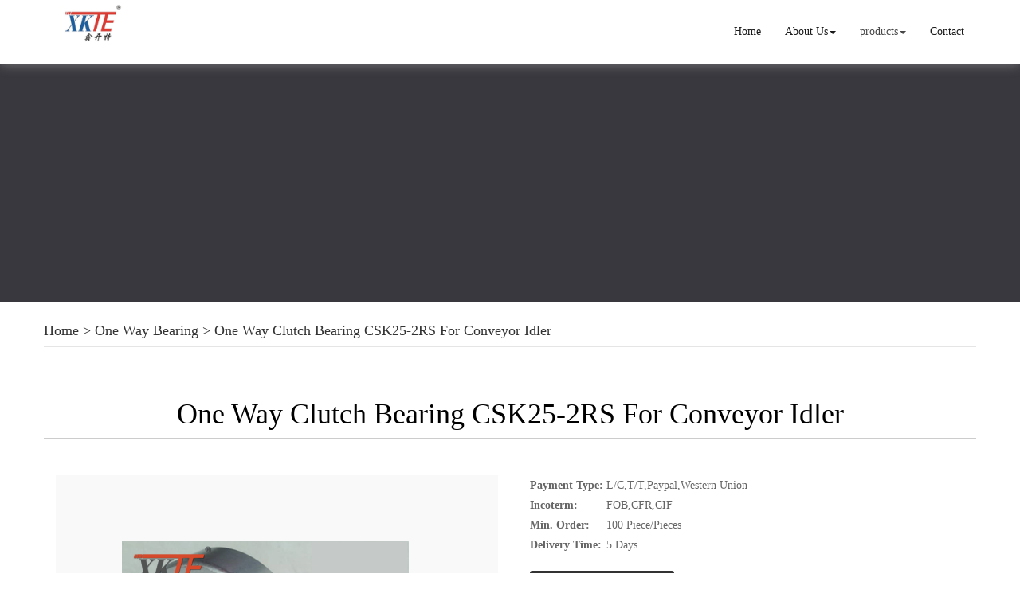

--- FILE ---
content_type: text/html; charset=utf-8
request_url: http://www.idlerbearing.com/one-way-clutch-bearing-csk25-2rs-for-conveyor-idler-p54067568.html
body_size: 11364
content:
<!DOCTYPE html>
<html>
<head>
<meta charset="utf-8" />
<title>One Way Clutch Bearing CSK25-2RS For Conveyor Idler from China</title>
<meta name="renderer" content="webkit">
<meta http-equiv="X-UA-Compatible" content="IE=edge,chrome=1">
<meta name="viewport" content="width=device-width, initial-scale=1.0, user-scalable=0, minimal-ui">
    <meta name="keywords" content="China One Way Clutch Bearing CSK25-2RS For Conveyor Idler" />
    <meta name="description" content="We are manufacturer of One Way Clutch Bearing CSK25-2RS For Conveyor Idler, One Way Clutch Bearing CSK25-2RS For Conveyor Idler China, if you want to buy China One Way Clutch Bearing CSK25-2RS For Conveyor Idler, please contact us." />
<link rel="icon" href="" type="image/x-icon" />
<link rel="shortcut icon" href="" type="image/x-icon" />
<link rel="canonical" href="http://www.idlerbearing.com/one-way-clutch-bearing-csk25-2rs-for-conveyor-idler-p54067568.html" />
<link href="/template/f_159_visual/skin/css/bootstrap.min.css" rel="stylesheet">
<link href="data:text/css;charset=utf-8," data-href="/template/f_159_visual/skin/css/bootstrap-theme.min.css" rel="stylesheet" id="bs-theme-stylesheet">
<link href="/template/f_159_visual/skin/css/style.css" rel="stylesheet">
<link href="/template/f_159_visual/skin/css/bootstrap-submenu.css" rel="stylesheet">
<link href="/template/f_159_visual/skin/css/add.css" rel="stylesheet">
<link href="/template/f_159_visual/skin/css/clear.css" rel="stylesheet">
<link href="/template/f_159_visual/skin/js/slide/bootstrap-touch-slider.css" rel="stylesheet" media="all">
<link href="/template/f_159_visual/skin/css/new.css" rel="stylesheet" media="all">
<script src="/template/f_159_visual/skin/js/jquery.min.js" type="text/javascript"></script>
<script src="/template/f_159_visual/skin/js/bootstrap.min.js" type="text/javascript"></script>
<script type="text/javascript" src="/template/f_159_visual/skin/js/wow.min.js"></script>
<script src="/template/f_159_visual/skin/js/slide/jquery.touchSwipe.min.js" type="text/javascript"></script>
<script src="/template/f_159_visual/skin/js/slide/bootstrap-touch-slider.js" type="text/javascript"></script>
<!--<script type="text/javascript" src="/template/f_159_visual/skin/js/common.js"></script>-->
<script src="/template/f_159_visual/skin/js/bootstrap-submenu.js" type="text/javascript"></script>
<script type="text/javascript">

$(function () {
    $(".dropdown-submenu").mouseover(function () {
        $(this).addClass("open");
    });

    $(".dropdown-submenu").mouseleave(function(){
        $(this).removeClass("open");
    })

})
</script>
<script language=javascript> 
<!-- 
window.onerror=function(){return true;} 
// --> 
</script>
<!-- Global site tag (gtag.js) - Google Analytics -->
<script async src="https://www.googletagmanager.com/gtag/js?id=UA-145847444-11"></script>
<script>
  window.dataLayer = window.dataLayer || [];
  function gtag(){dataLayer.push(arguments);}
  gtag('js', new Date());

  gtag('config', 'UA-145847444-11');
</script>
</head>
<body>



<div class="view-html">
<div id="header" class="container-fluid clearfix column navbar navbar-default navbar-fixed-top layout_138865">

<button type="button" class="navbar-toggle collapsed" data-toggle="collapse" data-target="#navbar" aria-expanded="false">
 <span class="sr-only">SITE NAME</span><span class="icon-bar"></span><span class="icon-bar"></span><span class="icon-bar"></span>
</button>
<div class="container">
                    <div id="navbar" class="navbar-collapse collapse">
<ul class="nav navbar-nav">
<li class="oen"><a href="/">Home</a></li>
<li class="oen dropdown">
<a href="/about-us.html" class="toogle" >About Us<span class="caret"></span></a>
<ul class="two dropdown-menu">
<li>
<a title="Certificates" href="/certificate.html"
 >Certificates</a>
</li>
<li>
<a title="Company Show" href="/factory.html"
 >Company Show</a>
</li>
</ul>
</li>
<li class="oen active dropdown">
<a href="/products.html" class="toogle" >products<span class="caret"></span></a>
<ul class="two dropdown-menu">
<li class="dropdown-submenu">
<a title="Conveyor Bearing" href="conveyor-bearing-c1394941.html"
 class="toogle">Conveyor Bearing</a>
<ul class="three dropdown-menu">
<li>
<a title="Conveyor Idler Roller Bearing" href="conveyor-idler-roller-bearing-c1394942.html"
 >Conveyor Idler Roller Bearing</a>
</li>
<li>
<a title="Conveyor Drum Pulley Bearing" href="conveyor-drum-pulley-bearing-c1394943.html"
 >Conveyor Drum Pulley Bearing</a>
</li>
</ul>
</li>
<li class="dropdown-submenu">
<a title="Conveyor Components" href="conveyor-components-c1394944.html"
 class="toogle">Conveyor Components</a>
<ul class="three dropdown-menu">
<li>
<a title="Conveyor Idler Components" href="conveyor-idler-components-c1394945.html"
 >Conveyor Idler Components</a>
</li>
<li>
<a title="Conveyor Pulley Components" href="conveyor-pulley-components-c1394946.html"
 >Conveyor Pulley Components</a>
</li>
<li>
<a title="Idler Bearing Housing" href="idler-bearing-housing-c1394947.html"
 >Idler Bearing Housing</a>
</li>
<li>
<a title="Conveyor Idler Seal" href="conveyor-idler-seal-c1394948.html"
 >Conveyor Idler Seal</a>
</li>
<li>
<a title="Roller" href="roller-c1394949.html"
 >Roller</a>
</li>
<li>
<a title="Shaft" href="shaft-c1394950.html"
 >Shaft</a>
</li>
</ul>
</li>
<li class="dropdown-submenu">
<a title="Nylon Cage Bearing" href="nylon-cage-bearing-c1394951.html"
 class="toogle">Nylon Cage Bearing</a>
<ul class="three dropdown-menu">
<li>
<a title="Open Nylon Cage Bearing" href="open-nylon-cage-bearing-c1394952.html"
 >Open Nylon Cage Bearing</a>
</li>
<li>
<a title="Sealed Nylon Cage Bearing" href="sealed-nylon-cage-bearing-c1394953.html"
 >Sealed Nylon Cage Bearing</a>
</li>
</ul>
</li>
<li class="dropdown-submenu">
<a title="Deep Groove Ball Bearing" href="deep-groove-ball-bearing-c1394954.html"
 class="toogle">Deep Groove Ball Bearing</a>
<ul class="three dropdown-menu">
<li>
<a title="Open Deep Groove Ball Bearing" href="open-deep-groove-ball-bearing-c1394955.html"
 >Open Deep Groove Ball Bearing</a>
</li>
<li>
<a title="Rubber Sealed Deep Groove Ball Bearing" href="rubber-sealed-deep-groove-ball-bearing-c1394957.html"
 >Rubber Sealed Deep Groove Ball Bearing</a>
</li>
<li>
<a title="Iron Shielded Deep Groove Ball Bearing" href="iron-shielded-deep-groove-ball-bearing-c1394958.html"
 >Iron Shielded Deep Groove Ball Bearing</a>
</li>
</ul>
</li>
<li class="dropdown-submenu">
<a title="Spherical Roller Bearing" href="spherical-roller-bearing-c1394959.html"
 class="toogle">Spherical Roller Bearing</a>
<ul class="three dropdown-menu">
<li>
<a title="Steel Cage Spherical Roller Bearing" href="steel-cage-spherical-roller-bearing-c1394960.html"
 >Steel Cage Spherical Roller Bearing</a>
</li>
<li>
<a title="Brass Cage Spherical Roller Bearing" href="brass-cage-spherical-roller-bearing-c1394961.html"
 >Brass Cage Spherical Roller Bearing</a>
</li>
</ul>
</li>
<li class="dropdown-submenu">
<a title="Self-aligning Ball Bearing" href="self-aligning-ball-bearing-c1394962.html"
 class="toogle">Self-aligning Ball Bearing</a>
<ul class="three dropdown-menu">
<li>
<a title="Nylon Cage Self-aligning Ball Bearing" href="nylon-cage-self-aligning-ball-bearing-c1394963.html"
 >Nylon Cage Self-aligning Ball Bearing</a>
</li>
<li>
<a title="Iron Cage Self-aligning Ball Bearing" href="iron-cage-self-aligning-ball-bearing-c1394964.html"
 >Iron Cage Self-aligning Ball Bearing</a>
</li>
</ul>
</li>
<li>
<a title="One Way Bearing" href="one-way-bearing-c1394965.html"
 >One Way Bearing</a>
</li>
<li class="dropdown-submenu">
<a title="Conveyor Idler" href="conveyor-idler-c1394966.html"
 class="toogle">Conveyor Idler</a>
<ul class="three dropdown-menu">
<li>
<a title="Comb Idler" href="comb-idler-c1394967.html"
 >Comb Idler</a>
</li>
<li>
<a title="Taper Idler" href="taper-idler-c1394968.html"
 >Taper Idler</a>
</li>
<li>
<a title="Flat Idler" href="flat-idler-c1394969.html"
 >Flat Idler</a>
</li>
<li>
<a title="Friction Idler" href="friction-idler-c1394970.html"
 >Friction Idler</a>
</li>
<li>
<a title="Guide Idler" href="guide-idler-c1394971.html"
 >Guide Idler</a>
</li>
<li>
<a title="Impact Idler" href="impact-idler-c1394972.html"
 >Impact Idler</a>
</li>
<li>
<a title="Return Idler" href="return-idler-c1394973.html"
 >Return Idler</a>
</li>
<li>
<a title="Self-aligning Idler" href="self-aligning-idler-c1394974.html"
 >Self-aligning Idler</a>
</li>
<li>
<a title="Spiral Idler" href="spiral-idler-c1394975.html"
 >Spiral Idler</a>
</li>
<li>
<a title="Troughing Idler" href="troughing-idler-c1394976.html"
 >Troughing Idler</a>
</li>
<li>
<a title="Transition Idler" href="transition-idler-c1394977.html"
 >Transition Idler</a>
</li>
</ul>
</li>
<li class="dropdown-submenu">
<a title="Conveyor Pulley" href="conveyor-pulley-c1394978.html"
 class="toogle">Conveyor Pulley</a>
<ul class="three dropdown-menu">
<li>
<a title="Bend Pulley" href="bend-pulley-c1394979.html"
 >Bend Pulley</a>
</li>
<li>
<a title="Driving Pulley" href="driving-pulley-c1394980.html"
 >Driving Pulley</a>
</li>
<li>
<a title="Head Pulley" href="head-pulley-c1394981.html"
 >Head Pulley</a>
</li>
<li>
<a title="Snub Pulley" href="snub-pulley-c1394984.html"
 >Snub Pulley</a>
</li>
<li>
<a title="Tail Pulley" href="tail-pulley-c1394987.html"
 >Tail Pulley</a>
</li>
<li>
<a title="Take Up Pulley" href="take-up-pulley-c1394988.html"
 >Take Up Pulley</a>
</li>
</ul>
</li>
</ul>
</li>
<li class="oen">
<a href="/contact.html"  >Contact</a>
</li>
</ul>
</div>
<div class="row layout_447996" style="float: left;">
                             <a href="/" class="navbar-brand text-center"><img src="//img.nbxc.com/company/cc/aba25ad4cef9016ef0a24554a4bf82.png" class="img-responsive" alt="Shandong Xinkaite Bearing Co., Ltd."></a>
</div>
</div>
</div>
</div>
<!--<style>-->
<!--.navbar {-->
<!--padding-right: 0;-->
<!--padding-left: 0;-->
<!--position: fixed;-->
<!--right: 0;-->
<!--left: 0;-->
<!--z-index: 1030;-->
<!--border-radius: 0;-->
<!--}-->
<!--</style>-->
<div class="view-html">
<div class="container-fluid clearfix layout_262063">
<div class="column">
<div class="column visual-slide">

</div>
</div>
</div>
<div class="banner"><div class="por_img"></div></div>
<div class="container-fluid clearfix layout_67908" style="margin-top: 15px; margin-bottom: 15px;">
    <div class="column">
        <div class="container clearfix layout_863630">
            <div class="column">
                <div class=" visual-category-notifications">
                    <div class="title20">
                        <h4>
                            <a href="/">Home</a> >
                                                        <a href="one-way-bearing-c1394965.html">One Way Bearing</a>
                                                        > <a href=""> One Way Clutch Bearing CSK25-2RS For Conveyor Idler </a>

                                                    </h4>
                    </div>
                </div>
            </div>
        </div>
    </div>
</div><div class="container-fluid clearfix layout_564394 text-center text-bold" style="font-size: 20px; color: rgb(0, 0, 0);">
<div class="column">
<div class="container clearfix layout_439253">
<div class="column">
<div class="column visual-conent-title">
<h1 class="content-title">
One Way Clutch Bearing CSK25-2RS For Conveyor Idler</h1>
<div class="clearfix">
</div>
</div>
</div>
</div>
</div>
</div>
<div class="container-fluid clearfix layout_610181" style="margin-top: 0px;">
<div class="column">
<div class="container clearfix layout_148235 text-center text-bold" style="font-size: 20px; color: rgb(0, 0, 0);">
<div class="column">
<div class="hr"></div>
</div>
</div>
</div>
</div>
<div class="container-fluid clearfix layout_369638 text-center" style="margin-top: 15px; margin-bottom: 15px;">
<div class="column">
<div class="container clearfix layout_13448">
<div class="column">
<div class="col-md-12 layout_455380">
<div class="col-md-2 column">
</div>
<div class="col-md-8 column">

</div>
<div class="col-md-2 column">
</div>
</div>
</div>
</div>
</div>
</div>
<div class="container-fluid clearfix layout_617573" style="margin-top: 15px; margin-bottom: 15px;">
<div class="column">
<div class="container clearfix layout_903271">
<div class="column">
<div class="column visual-category-title">
</div>
</div>
</div>
</div>
</div>
<div class="container-fluid clearfix layout_264706">
<div class="column">
<div class="container clearfix layout_629032">
<div class="column">
<div class="col-md-6 layout_340178">
<div class="column">
<div class=" visual-conent-pic">
<div id="carousel-example-generic" class="carousel slide section clearfix" data-ride="carousel">
<div class="carousel-inner demo-gallerylist-unstyled" id="lightgallery" role="listbox">
<div class="item img-auto active" data-src="//img.nbxc.com/product/bd/fb/23/cf4cd7b2bf02bcede2c758e57b.png" data-sub-html="One Way Clutch Bearing CSK25-2RS For Conveyor Idler">
 <a href="#" rel="lightbox['roadtrip']"><img src="//img.nbxc.com/product/bd/fb/23/cf4cd7b2bf02bcede2c758e57b.png@4e_360w_360h.src" alt="One Way Clutch Bearing CSK25-2RS For Conveyor Idler" class="img-responsive" /></a>
</div> <div class="item img-auto" data-src="//img.nbxc.com/product/a7/6d/17/a84d99a4b53d499de634d3c0a5.png" data-sub-html="One Way Clutch Bearing CSK25-2RS For Conveyor Idler">
 <a href="#" rel="lightbox['roadtrip']"><img src="//img.nbxc.com/product/a7/6d/17/a84d99a4b53d499de634d3c0a5.png@4e_360w_360h.src" alt="One Way Clutch Bearing CSK25-2RS For Conveyor Idler" class="img-responsive" /></a>
</div> </div> <a class="left carousel-control" href="#carousel-example-generic" role="button" data-slide="prev"><span class="glyphicon glyphicon-chevron-left" aria-hidden="true"></span> <span class="sr-only">Previous</span></a> <a class="right carousel-control" href="#carousel-example-generic" role="button" data-slide="next"><span class="glyphicon glyphicon-chevron-right" aria-hidden="true"></span> <span class="sr-only">Next</span></a>
</div>
</div>
</div>
</div>
<div class="col-md-6 layout_34017a">
<div style="padding: 0px 10px;">
<table><tr><th>Payment Type:&nbsp;</th><td>L/C,T/T,Paypal,Western Union</td></tr>
<tr><th>Incoterm:&nbsp;</th><td>FOB,CFR,CIF</td></tr>
<tr><th>Min. Order:&nbsp;</th><td>100&nbsp;Piece/Pieces</td></tr>
<tr><th>Delivery Time:&nbsp;</th><td>5&nbsp;Days</td></tr>
</table></div>
<div class="contact_us">
<a rel="nofollow" href="/inquiry-54067568.html?fromcms=1&msgfrom=372">
<img src="../../../images/lianxiwomen (1).png" alt="">
<font style="font-size: 25px;">Contact Now</font>
</a>
</div>
</div>
<div class="col-md-12 layout_392741 ny_box3">
<div class="column">
<div class="col-md-12 layout_417776">
<div class="column">
<div class="column visual-conent-ecoding">
<p><strong><font style="font-size:20px;">Basic Info</font></strong></p>
<p class="content-ecoding"><p>Model No.:&nbsp;<span  title='CSK25 2RS'>CSK25 2RS</span></p>
<p>Aligning:&nbsp;<span title='Non-Aligning Bearing'>Non-Aligning Bearing</span></p>
<p>Separated:&nbsp;<span title='Unseparated'>Unseparated</span></p>
<p>Load Direction:&nbsp;<span title='Radial Bearing'>Radial Bearing</span></p>
<p>Material:&nbsp;<span title='Bearing Steel, Chrome Steel GCr15'>Bearing Steel, Chrome Steel GCr15</span></p>
<p>Rows Number:&nbsp;<span title='Single'>Single</span></p>
<p>Cage:&nbsp;<span title='Iron'>Iron</span></p>
<p>Application:&nbsp;<span title='Conveyor Idler/Industrial Machine'>Conveyor Idler/Industrial Machine</span></p>
<p>Inner Diameter:&nbsp;<span title='25mm'>25mm</span></p>
<p>Outer Diameter:&nbsp;<span title='52mm'>52mm</span></p>
<p>Width:&nbsp;<span title='15mm'>15mm</span></p>
<p>Weight:&nbsp;<span title='0.14kg'>0.14kg</span></p>
<p>Precision Rating:&nbsp;<span title='ABEC-1 (P0), ABEC-3 (P6)'>ABEC-1 (P0), ABEC-3 (P6)</span></p>
<p>Seals Type:&nbsp;<span title='Rubber Seals'>Rubber Seals</span></p>
</p>
</div>
</div>
</div>
</div>
</div>
<div class="col-md-12 layout_392741 ny_box3">
<div class="column">
<div class="col-md-12 layout_417776">
<div class="column">
<div class="column visual-conent-ecoding">
<p><strong><font style="font-size:20px;">Additional Info</font></strong></p>
<p class="content-ecoding"><p>Packaging:&nbsp;<span title='1)Neutral package & wooden package  2)Carton package+pallet  3)Wooden package+pallet  4)As customer request'>1)Neutral package & wooden package  2)Carton package+pallet  3)Wooden package+pallet  4)As customer request</span></p>
<p>Productivity:&nbsp;<span title='50000 Pieces/day'>50000 Pieces/day</span></p>
<p>Brand:&nbsp;<span title='XKTE'>XKTE</span></p>
<p>Transportation:&nbsp;<span  title='Ocean,Land,Air'>Ocean,Land,Air</span></p>
<p>Place of Origin:&nbsp;<span title='Shandong,China' >Shandong,China</span></p>
<p>Supply Ability:&nbsp;<span title='50000 Pieces/Day'>50000 Pieces/Day</span></p>
<p>Certificate:&nbsp;<span   title='ISO9001:2015'>ISO9001:2015</span></p>
<p>HS Code:&nbsp;<span   title='8482102000'>8482102000</span></p>
<p>Port:&nbsp;<span   title='Qingdao,Shenzhen,Guangzhou'>Qingdao,Shenzhen,Guangzhou</span></p>
</p>
</div>
</div>
</div>
</div>
</div>
<div class="col-md-12 layout_392741 ny_box5">
<div class="column">
<div class="col-md-12 layout_417776">
<div class="column">
<div class="column visual-conent-ecoding">
<p style="padding-bottom: 20px;"><strong><font style="font-size:20px;">Product Description</font></strong></p>
<p class="content-ecoding">
<span></span><p class="MsoNormal">
	<span style="color:#000000;font-size:14px;font-family:Arial;"><span style="color:#000000;">The CSK series one way bearing is a sprag type clutch integrated into a 6200 series ball bearing, inside the bearing contains rollers, needle or balls, and the rolling seat (hole) shape. So that one way bearing can rotates freely in one direction while in the opposite direction<span style="font-family:Arial;font-size:14px;">&nbsp;is locked</span>.&nbsp;&nbsp;Sealed type CSK 2RS bearings are lubricated with oil or grease in the bearing factory.&nbsp;</span></span> 
</p>
<p class="MsoNormal">
	<span style="color:#000000;font-size:14px;font-family:Arial;"><span style="color:#000000;"><br />
</span></span> 
</p>
<p class="MsoNormal">
	<span style="color:#000000;font-size:14px;font-family:Arial;"></span> 
</p>
<p class="MsoNormal">
	<span style="color:#000000;font-size:14px;font-family:Arial;"></span> 
</p>
<p class="MsoNormal">
	<b><span style="color:#003399;">Structure
of CSK One Way Bearing Below:</span></b> 
</p>
<p class="MsoNormal">
	<b><span style="color:#003399;"><img src="//img.nbxc.com/product/db/83/f5/4d62319e85cbc660a97f4dbebf.png" title="One Way Bearing Drawing" alt="One Way Bearing Drawing" /><br />
</span></b> 
</p>
<p>
	<br />
</p>
<p class="MsoNormal">
	<strong><span style="font-size:14px;color:#003399;">Tolerances</span></strong><br />
<span style="font-size:14px;"> The standard version of our single-row deep groove ball bearings has the tolerance class P0</span><br />
<span style="font-size:14px;"> (designs with tighter tolerances available upon request)</span> 
</p>
<p class="MsoNormal">
	<br />
</p>
<p class="MsoNormal">
	<span style="font-size:14px;"><img src="//img.nbxc.com/product/e6/8b/73/91be29a55431b9231ad477ccc5.png" title="One Way Clutch Bearing" alt="One Way Clutch Bearing" /><br />
</span> 
</p>
<p class="MsoNormal">
	<span style="font-size:14px;"><img src="//img.nbxc.com/product/a7/6d/17/a84d99a4b53d499de634d3c0a5.png" title="One Way Clutch Bearing Csk25" alt="One Way Clutch Bearing Csk25" /><br />
</span> 
</p>
<p class="MsoNormal">
	<img src="//img.nbxc.com/product/94/13/ef/d391ff4b8448bc64a8cc574b1a.png" title="Csk One Way Bearing" alt="Csk One Way Bearing" /> 
</p>
<p class="MsoNormal">
	<br />
</p>
<p class="MsoNormal">
	<img src="//img.nbxc.com/product/2e/4c/7b/e4c53a6afec8fb32c95b6a4848.png" title="Conveyor" alt="Conveyor" /> 
</p>
<p class="MsoNormal">
	<strong><span style="font-size:14px;color:#003399;"><br />
</span></strong> 
</p>
<p class="MsoNormal">
	<strong><span style="font-size:14px;color:#003399;">Size:</span></strong> 
</p>
<p class="MsoNormal">
	<strong><span style="font-size:14px;color:#003399;"> 
	<table class="MsoNormalTable ke-zeroborder" border="0" cellspacing="0" cellpadding="0" width="648" style="width:486pt;">
		<tbody>
			<tr>
				<td width="648" colspan="9" style="border:solid windowtext 1.0pt;background:#538DD5;">
					<p class="MsoNormal" align="left" style="text-align:center;">
						<b><span style="font-family:Arial, sans-serif;color:#000000;">One way clutch
  CSK type</span></b> 
					</p>
				</td>
			</tr>
			<tr>
				<td width="144" colspan="2" style="border:solid windowtext 1.0pt;background:#538DD5;">
					<p class="MsoNormal" align="left" style="text-align:center;">
						<span style="font-family:Arial, sans-serif;color:#000000;">Bearing No.</span> 
					</p>
				</td>
				<td width="72" style="border:solid windowtext 1.0pt;background:#538DD5;">
					<p class="MsoNormal" align="left" style="text-align:center;">
						<span style="font-family:Arial;"> </span><span style="font-family:Arial, sans-serif;"></span> 
					</p>
				</td>
				<td width="72" style="border:solid windowtext 1.0pt;background:#538DD5;">
					<p class="MsoNormal" align="left" style="text-align:center;">
						<span style="font-family:Arial;"> </span><span style="font-family:Arial, sans-serif;"></span> 
					</p>
				</td>
				<td width="144" colspan="2" style="border:solid windowtext 1.0pt;background:#538DD5;">
					<p class="MsoNormal" align="left" style="text-align:center;">
						<span style="font-family:Arial, sans-serif;color:#000000;">Dimension (mm)</span> 
					</p>
				</td>
				<td width="72" style="border:solid windowtext 1.0pt;background:#538DD5;">
					<p class="MsoNormal" align="left" style="text-align:center;">
						<span style="font-family:Arial;"> </span><span style="font-family:Arial, sans-serif;"></span> 
					</p>
				</td>
				<td width="72" style="border:solid windowtext 1.0pt;background:#538DD5;">
					<p class="MsoNormal" align="left" style="text-align:center;">
						<span style="font-family:Arial, sans-serif;color:#000000;">Torque</span> 
					</p>
				</td>
				<td width="72" style="border:solid windowtext 1.0pt;background:#538DD5;">
					<p class="MsoNormal" align="left" style="text-align:center;">
						<span style="font-family:Arial, sans-serif;color:#000000;">Mass</span> 
					</p>
				</td>
			</tr>
			<tr>
				<td width="288" colspan="4" style="border:solid windowtext 1.0pt;background:white;">
					<p class="MsoNormal" align="center" style="text-align:center;">
						<span style="font-family:Arial;"> </span><span style="font-family:Arial, sans-serif;"></span> 
					</p>
				</td>
				<td width="72" style="border:solid windowtext 1.0pt;background:white;">
					<p class="MsoNormal" align="left" style="text-align:center;">
						<span style="font-family:Arial, sans-serif;color:#000000;">d</span> 
					</p>
				</td>
				<td width="72" style="border:solid windowtext 1.0pt;background:white;">
					<p class="MsoNormal" align="left" style="text-align:center;">
						<span style="font-family:Arial, sans-serif;color:#000000;">D</span> 
					</p>
				</td>
				<td width="72" style="border:solid windowtext 1.0pt;background:white;">
					<p class="MsoNormal" align="left" style="text-align:center;">
						<span style="font-family:Arial, sans-serif;color:#000000;">B</span> 
					</p>
				</td>
				<td width="72" style="border:solid windowtext 1.0pt;background:white;">
					<p class="MsoNormal" align="left" style="text-align:center;">
						<span style="font-family:Arial, sans-serif;color:#000000;">(N.m)</span> 
					</p>
				</td>
				<td width="72" style="border:solid windowtext 1.0pt;background:white;">
					<p class="MsoNormal" align="left" style="text-align:center;">
						<span style="font-family:Arial, sans-serif;color:#000000;">(kg)</span> 
					</p>
				</td>
			</tr>
			<tr>
				<td width="72" style="border:solid windowtext 1.0pt;background:white;">
					<p class="MsoNormal" align="left" style="text-align:center;">
						<span style="font-family:Arial, sans-serif;color:#000000;">CSK8</span> 
					</p>
				</td>
				<td width="72" style="border:solid windowtext 1.0pt;background:white;">
					<p class="MsoNormal" align="left" style="text-align:center;">
						<span style="font-family:Arial, sans-serif;color:#000000;">CSK 8P</span> 
					</p>
				</td>
				<td width="72" style="border:solid windowtext 1.0pt;background:white;">
					<p class="MsoNormal" align="left" style="text-align:center;">
						<span style="font-family:Arial, sans-serif;color:#000000;">CSK 8PP</span> 
					</p>
				</td>
				<td width="72" style="border:solid windowtext 1.0pt;background:white;">
					<p class="MsoNormal" align="left" style="text-align:center;">
						<span style="font-family:Arial, sans-serif;color:#000000;">--</span> 
					</p>
				</td>
				<td width="72" style="border:solid windowtext 1.0pt;background:white;">
					<p class="MsoNormal" align="right" style="text-align:center;">
						<span style="font-family:Arial, sans-serif;color:#000000;">8</span> 
					</p>
				</td>
				<td width="72" style="border:solid windowtext 1.0pt;background:white;">
					<p class="MsoNormal" align="right" style="text-align:center;">
						<span style="font-family:Arial, sans-serif;color:#000000;">22</span> 
					</p>
				</td>
				<td width="72" style="border:solid windowtext 1.0pt;background:white;">
					<p class="MsoNormal" align="right" style="text-align:center;">
						<span style="font-family:Arial, sans-serif;color:#000000;">9</span> 
					</p>
				</td>
				<td width="72" style="border:solid windowtext 1.0pt;background:white;">
					<p class="MsoNormal" align="right" style="text-align:center;">
						<span style="font-family:Arial, sans-serif;color:#000000;">2.5</span> 
					</p>
				</td>
				<td width="72" style="border:solid windowtext 1.0pt;background:white;">
					<p class="MsoNormal" align="right" style="text-align:center;">
						<span style="font-family:Arial, sans-serif;color:#000000;">0.015</span> 
					</p>
				</td>
			</tr>
			<tr>
				<td width="72" style="border:solid windowtext 1.0pt;background:white;">
					<p class="MsoNormal" align="left" style="text-align:center;">
						<span style="font-family:Arial, sans-serif;color:#000000;">CSK12</span> 
					</p>
				</td>
				<td width="72" style="border:solid windowtext 1.0pt;background:white;">
					<p class="MsoNormal" align="left" style="text-align:center;">
						<span style="font-family:Arial, sans-serif;color:#000000;">CSK 12P</span> 
					</p>
				</td>
				<td width="72" style="border:solid windowtext 1.0pt;background:white;">
					<p class="MsoNormal" align="left" style="text-align:center;">
						<span style="font-family:Arial, sans-serif;color:#000000;">CSK 12PP</span> 
					</p>
				</td>
				<td width="72" style="border:solid windowtext 1.0pt;background:white;">
					<p class="MsoNormal" align="right" style="text-align:center;">
						<span style="font-family:Arial, sans-serif;color:#000000;">6201</span> 
					</p>
				</td>
				<td width="72" style="border:solid windowtext 1.0pt;background:white;">
					<p class="MsoNormal" align="right" style="text-align:center;">
						<span style="font-family:Arial, sans-serif;color:#000000;">12</span> 
					</p>
				</td>
				<td width="72" style="border:solid windowtext 1.0pt;background:white;">
					<p class="MsoNormal" align="right" style="text-align:center;">
						<span style="font-family:Arial, sans-serif;color:#000000;">32</span> 
					</p>
				</td>
				<td width="72" style="border:solid windowtext 1.0pt;background:white;">
					<p class="MsoNormal" align="right" style="text-align:center;">
						<span style="font-family:Arial, sans-serif;color:#000000;">10</span> 
					</p>
				</td>
				<td width="72" style="border:solid windowtext 1.0pt;background:white;">
					<p class="MsoNormal" align="right" style="text-align:center;">
						<span style="font-family:Arial, sans-serif;color:#000000;">7.5</span> 
					</p>
				</td>
				<td width="72" style="border:solid windowtext 1.0pt;background:white;">
					<p class="MsoNormal" align="right" style="text-align:center;">
						<span style="font-family:Arial, sans-serif;color:#000000;">0.04</span> 
					</p>
				</td>
			</tr>
			<tr>
				<td width="72" style="border:solid windowtext 1.0pt;background:white;">
					<p class="MsoNormal" align="left" style="text-align:center;">
						<span style="font-family:Arial, sans-serif;color:#000000;">CSK15</span> 
					</p>
				</td>
				<td width="72" style="border:solid windowtext 1.0pt;background:white;">
					<p class="MsoNormal" align="left" style="text-align:center;">
						<span style="font-family:Arial, sans-serif;color:#000000;">CSK 15P</span> 
					</p>
				</td>
				<td width="72" style="border:solid windowtext 1.0pt;background:white;">
					<p class="MsoNormal" align="left" style="text-align:center;">
						<span style="font-family:Arial, sans-serif;color:#000000;">CSK 15PP</span> 
					</p>
				</td>
				<td width="72" style="border:solid windowtext 1.0pt;background:white;">
					<p class="MsoNormal" align="right" style="text-align:center;">
						<span style="font-family:Arial, sans-serif;color:#000000;">6202</span> 
					</p>
				</td>
				<td width="72" style="border:solid windowtext 1.0pt;background:white;">
					<p class="MsoNormal" align="right" style="text-align:center;">
						<span style="font-family:Arial, sans-serif;color:#000000;">15</span> 
					</p>
				</td>
				<td width="72" style="border:solid windowtext 1.0pt;background:white;">
					<p class="MsoNormal" align="right" style="text-align:center;">
						<span style="font-family:Arial, sans-serif;color:#000000;">35</span> 
					</p>
				</td>
				<td width="72" style="border:solid windowtext 1.0pt;background:white;">
					<p class="MsoNormal" align="right" style="text-align:center;">
						<span style="font-family:Arial, sans-serif;color:#000000;">11</span> 
					</p>
				</td>
				<td width="72" style="border:solid windowtext 1.0pt;background:white;">
					<p class="MsoNormal" align="right" style="text-align:center;">
						<span style="font-family:Arial, sans-serif;color:#000000;">13.5</span> 
					</p>
				</td>
				<td width="72" style="border:solid windowtext 1.0pt;background:white;">
					<p class="MsoNormal" align="right" style="text-align:center;">
						<span style="font-family:Arial, sans-serif;color:#000000;">0.05</span> 
					</p>
				</td>
			</tr>
			<tr>
				<td width="72" style="border:solid windowtext 1.0pt;background:white;">
					<p class="MsoNormal" align="left" style="text-align:center;">
						<span style="font-family:Arial, sans-serif;color:#000000;">CSK17</span> 
					</p>
				</td>
				<td width="72" style="border:solid windowtext 1.0pt;background:white;">
					<p class="MsoNormal" align="left" style="text-align:center;">
						<span style="font-family:Arial, sans-serif;color:#000000;">CSK 17P</span> 
					</p>
				</td>
				<td width="72" style="border:solid windowtext 1.0pt;background:white;">
					<p class="MsoNormal" align="left" style="text-align:center;">
						<span style="font-family:Arial, sans-serif;color:#000000;">CSK 17PP</span> 
					</p>
				</td>
				<td width="72" style="border:solid windowtext 1.0pt;background:white;">
					<p class="MsoNormal" align="right" style="text-align:center;">
						<span style="font-family:Arial, sans-serif;color:#000000;">6203</span> 
					</p>
				</td>
				<td width="72" style="border:solid windowtext 1.0pt;background:white;">
					<p class="MsoNormal" align="right" style="text-align:center;">
						<span style="font-family:Arial, sans-serif;color:#000000;">17</span> 
					</p>
				</td>
				<td width="72" style="border:solid windowtext 1.0pt;background:white;">
					<p class="MsoNormal" align="right" style="text-align:center;">
						<span style="font-family:Arial, sans-serif;color:#000000;">40</span> 
					</p>
				</td>
				<td width="72" style="border:solid windowtext 1.0pt;background:white;">
					<p class="MsoNormal" align="right" style="text-align:center;">
						<span style="font-family:Arial, sans-serif;color:#000000;">12</span> 
					</p>
				</td>
				<td width="72" style="border:solid windowtext 1.0pt;background:white;">
					<p class="MsoNormal" align="right" style="text-align:center;">
						<span style="font-family:Arial, sans-serif;color:#000000;">24.5</span> 
					</p>
				</td>
				<td width="72" style="border:solid windowtext 1.0pt;background:white;">
					<p class="MsoNormal" align="right" style="text-align:center;">
						<span style="font-family:Arial, sans-serif;color:#000000;">0.07</span> 
					</p>
				</td>
			</tr>
			<tr>
				<td width="72" style="border:solid windowtext 1.0pt;background:white;">
					<p class="MsoNormal" align="left" style="text-align:center;">
						<span style="font-family:Arial, sans-serif;color:#000000;">CSK20</span> 
					</p>
				</td>
				<td width="72" style="border:solid windowtext 1.0pt;background:white;">
					<p class="MsoNormal" align="left" style="text-align:center;">
						<span style="font-family:Arial, sans-serif;color:#000000;">CSK 20P</span> 
					</p>
				</td>
				<td width="72" style="border:solid windowtext 1.0pt;background:white;">
					<p class="MsoNormal" align="left" style="text-align:center;">
						<span style="font-family:Arial, sans-serif;color:#000000;">CSK 20PP</span> 
					</p>
				</td>
				<td width="72" style="border:solid windowtext 1.0pt;background:white;">
					<p class="MsoNormal" align="right" style="text-align:center;">
						<span style="font-family:Arial, sans-serif;color:#000000;">6204</span> 
					</p>
				</td>
				<td width="72" style="border:solid windowtext 1.0pt;background:white;">
					<p class="MsoNormal" align="right" style="text-align:center;">
						<span style="font-family:Arial, sans-serif;color:#000000;">20</span> 
					</p>
				</td>
				<td width="72" style="border:solid windowtext 1.0pt;background:white;">
					<p class="MsoNormal" align="right" style="text-align:center;">
						<span style="font-family:Arial, sans-serif;color:#000000;">47</span> 
					</p>
				</td>
				<td width="72" style="border:solid windowtext 1.0pt;background:white;">
					<p class="MsoNormal" align="right" style="text-align:center;">
						<span style="font-family:Arial, sans-serif;color:#000000;">14</span> 
					</p>
				</td>
				<td width="72" style="border:solid windowtext 1.0pt;background:white;">
					<p class="MsoNormal" align="right" style="text-align:center;">
						<span style="font-family:Arial, sans-serif;color:#000000;">40</span> 
					</p>
				</td>
				<td width="72" style="border:solid windowtext 1.0pt;background:white;">
					<p class="MsoNormal" align="right" style="text-align:center;">
						<span style="font-family:Arial, sans-serif;color:#000000;">0.11</span> 
					</p>
				</td>
			</tr>
			<tr>
				<td width="72" style="border:solid windowtext 1.0pt;background:white;">
					<p class="MsoNormal" align="left" style="text-align:center;">
						<span style="font-family:Arial, sans-serif;color:#000000;">CSK25</span> 
					</p>
				</td>
				<td width="72" style="border:solid windowtext 1.0pt;background:white;">
					<p class="MsoNormal" align="left" style="text-align:center;">
						<span style="font-family:Arial, sans-serif;color:#000000;">CSK 25P</span> 
					</p>
				</td>
				<td width="72" style="border:solid windowtext 1.0pt;background:white;">
					<p class="MsoNormal" align="left" style="text-align:center;">
						<span style="font-family:Arial, sans-serif;color:#000000;">CSK 25PP</span> 
					</p>
				</td>
				<td width="72" style="border:solid windowtext 1.0pt;background:white;">
					<p class="MsoNormal" align="right" style="text-align:center;">
						<span style="font-family:Arial, sans-serif;color:#000000;">6205</span> 
					</p>
				</td>
				<td width="72" style="border:solid windowtext 1.0pt;background:white;">
					<p class="MsoNormal" align="right" style="text-align:center;">
						<span style="font-family:Arial, sans-serif;color:#000000;">25</span> 
					</p>
				</td>
				<td width="72" style="border:solid windowtext 1.0pt;background:white;">
					<p class="MsoNormal" align="right" style="text-align:center;">
						<span style="font-family:Arial, sans-serif;color:#000000;">52</span> 
					</p>
				</td>
				<td width="72" style="border:solid windowtext 1.0pt;background:white;">
					<p class="MsoNormal" align="right" style="text-align:center;">
						<span style="font-family:Arial, sans-serif;color:#000000;">15</span> 
					</p>
				</td>
				<td width="72" style="border:solid windowtext 1.0pt;background:white;">
					<p class="MsoNormal" align="right" style="text-align:center;">
						<span style="font-family:Arial, sans-serif;color:#000000;">68</span> 
					</p>
				</td>
				<td width="72" style="border:solid windowtext 1.0pt;background:white;">
					<p class="MsoNormal" align="right" style="text-align:center;">
						<span style="font-family:Arial, sans-serif;color:#000000;">0.14</span> 
					</p>
				</td>
			</tr>
			<tr>
				<td width="72" style="border:solid windowtext 1.0pt;background:white;">
					<p class="MsoNormal" align="left" style="text-align:center;">
						<span style="font-family:Arial, sans-serif;color:#000000;">CSK30</span> 
					</p>
				</td>
				<td width="72" style="border:solid windowtext 1.0pt;background:white;">
					<p class="MsoNormal" align="left" style="text-align:center;">
						<span style="font-family:Arial, sans-serif;color:#000000;">CSK 30P</span> 
					</p>
				</td>
				<td width="72" style="border:solid windowtext 1.0pt;background:white;">
					<p class="MsoNormal" align="left" style="text-align:center;">
						<span style="font-family:Arial, sans-serif;color:#000000;">CSK 30PP</span> 
					</p>
				</td>
				<td width="72" style="border:solid windowtext 1.0pt;background:white;">
					<p class="MsoNormal" align="right" style="text-align:center;">
						<span style="font-family:Arial, sans-serif;color:#000000;">6206</span> 
					</p>
				</td>
				<td width="72" style="border:solid windowtext 1.0pt;background:white;">
					<p class="MsoNormal" align="right" style="text-align:center;">
						<span style="font-family:Arial, sans-serif;color:#000000;">30</span> 
					</p>
				</td>
				<td width="72" style="border:solid windowtext 1.0pt;background:white;">
					<p class="MsoNormal" align="right" style="text-align:center;">
						<span style="font-family:Arial, sans-serif;color:#000000;">62</span> 
					</p>
				</td>
				<td width="72" style="border:solid windowtext 1.0pt;background:white;">
					<p class="MsoNormal" align="right" style="text-align:center;">
						<span style="font-family:Arial, sans-serif;color:#000000;">16</span> 
					</p>
				</td>
				<td width="72" style="border:solid windowtext 1.0pt;background:white;">
					<p class="MsoNormal" align="right" style="text-align:center;">
						<span style="font-family:Arial, sans-serif;color:#000000;">110</span> 
					</p>
				</td>
				<td width="72" style="border:solid windowtext 1.0pt;background:white;">
					<p class="MsoNormal" align="right" style="text-align:center;">
						<span style="font-family:Arial, sans-serif;color:#000000;">0.21</span> 
					</p>
				</td>
			</tr>
			<tr>
				<td width="72" style="border:solid windowtext 1.0pt;background:white;">
					<p class="MsoNormal" align="left" style="text-align:center;">
						<span style="font-family:Arial, sans-serif;color:#000000;">CSK35</span> 
					</p>
				</td>
				<td width="72" style="border:solid windowtext 1.0pt;background:white;">
					<p class="MsoNormal" align="left" style="text-align:center;">
						<span style="font-family:Arial, sans-serif;color:#000000;">CSK 35P</span> 
					</p>
				</td>
				<td width="72" style="border:solid windowtext 1.0pt;background:white;">
					<p class="MsoNormal" align="left" style="text-align:center;">
						<span style="font-family:Arial, sans-serif;color:#000000;">CSK 35PP</span> 
					</p>
				</td>
				<td width="72" style="border:solid windowtext 1.0pt;background:white;">
					<p class="MsoNormal" align="right" style="text-align:center;">
						<span style="font-family:Arial, sans-serif;color:#000000;">6207</span> 
					</p>
				</td>
				<td width="72" style="border:solid windowtext 1.0pt;background:white;">
					<p class="MsoNormal" align="right" style="text-align:center;">
						<span style="font-family:Arial, sans-serif;color:#000000;">35</span> 
					</p>
				</td>
				<td width="72" style="border:solid windowtext 1.0pt;background:white;">
					<p class="MsoNormal" align="right" style="text-align:center;">
						<span style="font-family:Arial, sans-serif;color:#000000;">72</span> 
					</p>
				</td>
				<td width="72" style="border:solid windowtext 1.0pt;background:white;">
					<p class="MsoNormal" align="right" style="text-align:center;">
						<span style="font-family:Arial, sans-serif;color:#000000;">17</span> 
					</p>
				</td>
				<td width="72" style="border:solid windowtext 1.0pt;background:white;">
					<p class="MsoNormal" align="right" style="text-align:center;">
						<span style="font-family:Arial, sans-serif;color:#000000;">140</span> 
					</p>
				</td>
				<td width="72" style="border:solid windowtext 1.0pt;background:white;">
					<p class="MsoNormal" align="right" style="text-align:center;">
						<span style="font-family:Arial, sans-serif;color:#000000;">0.3</span> 
					</p>
				</td>
			</tr>
			<tr>
				<td width="72" style="border:solid windowtext 1.0pt;background:white;">
					<p class="MsoNormal" align="left" style="text-align:center;">
						<span style="font-family:Arial, sans-serif;color:#000000;">CSK40</span> 
					</p>
				</td>
				<td width="72" style="border:solid windowtext 1.0pt;background:white;">
					<p class="MsoNormal" align="left" style="text-align:center;">
						<span style="font-family:Arial, sans-serif;color:#000000;">CSK 40P</span> 
					</p>
				</td>
				<td width="72" style="border:solid windowtext 1.0pt;background:white;">
					<p class="MsoNormal" align="left" style="text-align:center;">
						<span style="font-family:Arial, sans-serif;color:#000000;">CSK 40PP</span> 
					</p>
				</td>
				<td width="72" style="border:solid windowtext 1.0pt;background:white;">
					<p class="MsoNormal" align="left" style="text-align:center;">
						<span style="font-family:Arial, sans-serif;color:#000000;">--</span> 
					</p>
				</td>
				<td width="72" style="border:solid windowtext 1.0pt;background:white;">
					<p class="MsoNormal" align="right" style="text-align:center;">
						<span style="font-family:Arial, sans-serif;color:#000000;">40</span> 
					</p>
				</td>
				<td width="72" style="border:solid windowtext 1.0pt;background:white;">
					<p class="MsoNormal" align="right" style="text-align:center;">
						<span style="font-family:Arial, sans-serif;color:#000000;">80</span> 
					</p>
				</td>
				<td width="72" style="border:solid windowtext 1.0pt;background:white;">
					<p class="MsoNormal" align="right" style="text-align:center;">
						<span style="font-family:Arial, sans-serif;color:#000000;">22</span> 
					</p>
				</td>
				<td width="72" style="border:solid windowtext 1.0pt;background:white;">
					<p class="MsoNormal" align="right" style="text-align:center;">
						<span style="font-family:Arial, sans-serif;color:#000000;">260</span> 
					</p>
				</td>
				<td width="72" style="border:solid windowtext 1.0pt;background:white;">
					<p class="MsoNormal" align="right" style="text-align:center;">
						<span style="font-family:Arial, sans-serif;color:#000000;">0.5</span> 
					</p>
				</td>
			</tr>
		</tbody>
	</table>
<br />
</span></strong> 
</p>
<p class="MsoNormal">
	<strong><span style="font-size:14px;color:#003399;"></span></strong> 
</p>
<p class="MsoNormal">
	<span style="font-size:14px;font-family:Arial;color:#003399;"><strong>TYPES:</strong></span> 
</p>
<p class="MsoNormal">
	<span style="font-size:14px;color:#000000;">In addition to the basic CSK model. type
CSK..P features a keyway on the inner race.</span> 
</p>
<p class="MsoNormal">
	<span style="font-size:14px;color:#000000;">CSK..PP features a keyway on both the inner
and outer race.</span> 
</p>
<p class="MsoNormal">
	<span style="font-size:14px;color:#000000;">CSK..2RS</span> 
</p>
<p class="MsoNormal">
	<span style="font-size:14px;color:#000000;">CSK . .2RS one way bearings clutches are
.197" (5mm) wider than a standard 62 Series bearing, as they are equipped with
lip seals for wash down applications .</span> 
</p>
<p class="MsoNormal">
	<span style="font-size:14px;color:#000000;">CSK..P</span> 
</p>
<p class="MsoNormal">
	<span style="font-size:14px;color:#000000;">CSK . .P has the same construction and
outside dimensions as type CSK, but has a keyway on the inner race .</span> 
</p>
<p class="MsoNormal">
	<span style="font-size:14px;color:#000000;">CSK..PP</span> 
</p>
<p class="MsoNormal">
	<span style="font-size:14px;color:#000000;">CSK . .PP features a keyway on both the
inner and outer race.&nbsp;</span> 
</p>
<img src="//img.nbxc.com/product/6f/82/1e/a5d6ebaffb571da7f23d34c149.png" title="Csk Series One Way Bearing" alt="Csk Series One Way Bearing" /> 
<p>
	<br />
</p>
<p class="MsoNormal">
	<br />
</p>
<p>
	<br />
</p>
<p class="MsoNormal">
	<b><span style="color:#003399;font-family:Arial;font-size:14px;">APPLICATIONS:</span></b> 
</p>
<p class="MsoNormal">
	<span style="color:#000000;font-family:Arial;font-size:14px;">One way bearing uses spring loaded sprag
rollers that allow one element to freewheel around the other until the
direction is reversed. it is often used in the automatic shift transmission of
a motor car. also in various types of motorcycle, and hoist applications, and
one way bearing is sometimes used as a backstopping device in certain kinds of
conveyor systems. Through Idler, impact idler, return idler, spiral idler etc.</span> 
</p>
<p class="MsoNormal">
	<span style="color:#000000;font-family:Arial;font-size:14px;"><img src="//img.nbxc.com/product/e4/9b/68/757b0fbd403cbf05836f526747.png" title="Bulk Material Handling Belt Conveyor" alt="Bulk Material Handling Belt Conveyor" /><br />
</span> 
</p>
<p>
	<br />
</p>
<p class="MsoNormal" style="color:#333333;background-color:#FFFFFF;">
	<b><span style="color:#000000;font-size:14px;"><b><span style="font-size:14px;color:#003399;">Other Main Products for idler:</span></b><span style="color:#003399;"></span><br />
</span></b> 
</p>
<p class="MsoNormal" style="color:#333333;background-color:#FFFFFF;">
	<b><span style="color:#000000;font-size:14px;">6200/6300 series deep groove ball bearing</span></b> 
</p>
<p class="MsoNormal" style="color:#333333;background-color:#FFFFFF;">
	<span style="color:#000000;font-size:14px;">6200/6300 series ball bearings are well suited for low to heavy radial loads and can be configured for various application speeds and running precision requirements. Reinforced iron Retainer, Super-finished deep groove, smooth race, thicker inner and outer ring.</span> 
</p>
<table class="MsoNormalTable ke-zeroborder" border="0" cellspacing="0" cellpadding="0" width="684" style="color:#333333;font-size:12px;width:513pt;background-color:#FFFFFF;">
	<tbody>
		<tr>
			<td width="684" colspan="8" style="border:1pt solid windowtext;background:#C5D9F1;">
				<p class="MsoNormal" align="center" style="text-align:center;">
					<span style="font-size:14px;color:#000000;">6200/6300 Series Deep Groove Ball Bearing</span> 
				</p>
			</td>
		</tr>
		<tr>
			<td width="51" style="border:1pt solid windowtext;">
				<p class="MsoNormal" align="center" style="text-align:center;">
					<span style="font-size:14px;color:#000000;">Model</span> 
				</p>
			</td>
			<td width="112" style="border:1pt solid windowtext;">
				<p class="MsoNormal" align="center" style="text-align:center;">
					<span style="font-size:14px;color:#000000;">Bore Size(mm)</span> 
				</p>
			</td>
			<td width="162" style="border:1pt solid windowtext;">
				<p class="MsoNormal" align="center" style="text-align:center;">
					<span style="font-size:14px;color:#000000;">Outer Diameter(mm)</span> 
				</p>
			</td>
			<td width="77" style="border:1pt solid windowtext;">
				<p class="MsoNormal" align="center" style="text-align:center;">
					<span style="font-size:14px;color:#000000;">High(mm)</span> 
				</p>
			</td>
			<td width="85" style="border:1pt solid windowtext;">
				<p class="MsoNormal" align="center" style="text-align:center;">
					<span style="font-size:14px;color:#000000;">Weight(kg)</span> 
				</p>
			</td>
			<td width="58" style="border:1pt solid windowtext;">
				<p class="MsoNormal" align="center" style="text-align:center;">
					<span style="font-size:14px;color:#000000;">ball no.</span> 
				</p>
			</td>
			<td width="67" style="border:1pt solid windowtext;">
				<p class="MsoNormal" align="center" style="text-align:center;">
					<span style="font-size:14px;color:#000000;">Cr(kN)</span> 
				</p>
			</td>
			<td width="72" style="border:1pt solid windowtext;">
				<p class="MsoNormal" align="center" style="text-align:center;">
					<span style="font-size:14px;color:#000000;">Cor(kN)</span> 
				</p>
			</td>
		</tr>
		<tr>
			<td width="51" style="border:1pt solid windowtext;">
				<p class="MsoNormal" align="center" style="text-align:center;">
					<span style="font-size:14px;color:#000000;">6204</span> 
				</p>
			</td>
			<td width="112" style="border:1pt solid windowtext;">
				<p class="MsoNormal" align="center" style="text-align:center;">
					<span style="font-size:14px;color:#000000;">20</span> 
				</p>
			</td>
			<td width="162" style="border:1pt solid windowtext;">
				<p class="MsoNormal" align="center" style="text-align:center;">
					<span style="font-size:14px;color:#000000;">47</span> 
				</p>
			</td>
			<td width="77" style="border:1pt solid windowtext;">
				<p class="MsoNormal" align="center" style="text-align:center;">
					<span style="font-size:14px;color:#000000;">14</span> 
				</p>
			</td>
			<td width="85" style="border:1pt solid windowtext;">
				<p class="MsoNormal" align="center" style="text-align:center;">
					<span style="font-size:14px;color:#000000;">0.106</span> 
				</p>
			</td>
			<td width="58" style="border:1pt solid windowtext;">
				<p class="MsoNormal" align="center" style="text-align:center;">
					<span style="font-size:14px;color:#000000;">8</span> 
				</p>
			</td>
			<td width="67" style="border:1pt solid windowtext;">
				<p class="MsoNormal" align="center" style="text-align:center;">
					<span style="font-size:14px;color:#000000;">12.8</span> 
				</p>
			</td>
			<td width="72" style="border:1pt solid windowtext;">
				<p class="MsoNormal" align="center" style="text-align:center;">
					<span style="font-size:14px;color:#000000;">6.65</span> 
				</p>
			</td>
		</tr>
		<tr>
			<td width="51" style="border:1pt solid windowtext;">
				<p class="MsoNormal" align="center" style="text-align:center;">
					<span style="font-size:14px;color:#000000;">6205</span> 
				</p>
			</td>
			<td width="112" style="border:1pt solid windowtext;">
				<p class="MsoNormal" align="center" style="text-align:center;">
					<span style="font-size:14px;color:#000000;">25</span> 
				</p>
			</td>
			<td width="162" style="border:1pt solid windowtext;">
				<p class="MsoNormal" align="center" style="text-align:center;">
					<span style="font-size:14px;color:#000000;">52</span> 
				</p>
			</td>
			<td width="77" style="border:1pt solid windowtext;">
				<p class="MsoNormal" align="center" style="text-align:center;">
					<span style="font-size:14px;color:#000000;">15</span> 
				</p>
			</td>
			<td width="85" style="border:1pt solid windowtext;">
				<p class="MsoNormal" align="center" style="text-align:center;">
					<span style="font-size:14px;color:#000000;">0.128</span> 
				</p>
			</td>
			<td width="58" style="border:1pt solid windowtext;">
				<p class="MsoNormal" align="center" style="text-align:center;">
					<span style="font-size:14px;color:#000000;">9</span> 
				</p>
			</td>
			<td width="67" style="border:1pt solid windowtext;">
				<p class="MsoNormal" align="center" style="text-align:center;">
					<span style="font-size:14px;color:#000000;">14</span> 
				</p>
			</td>
			<td width="72" style="border:1pt solid windowtext;">
				<p class="MsoNormal" align="center" style="text-align:center;">
					<span style="font-size:14px;color:#000000;">7.85</span> 
				</p>
			</td>
		</tr>
		<tr>
			<td width="51" style="border:1pt solid windowtext;">
				<p class="MsoNormal" align="center" style="text-align:center;">
					<span style="font-size:14px;color:#000000;">6305</span> 
				</p>
			</td>
			<td width="112" style="border:1pt solid windowtext;">
				<p class="MsoNormal" align="center" style="text-align:center;">
					<span style="font-size:14px;color:#000000;">25</span> 
				</p>
			</td>
			<td width="162" style="border:1pt solid windowtext;">
				<p class="MsoNormal" align="center" style="text-align:center;">
					<span style="font-size:14px;color:#000000;">62</span> 
				</p>
			</td>
			<td width="77" style="border:1pt solid windowtext;">
				<p class="MsoNormal" align="center" style="text-align:center;">
					<span style="font-size:14px;color:#000000;">17</span> 
				</p>
			</td>
			<td width="85" style="border:1pt solid windowtext;">
				<p class="MsoNormal" align="center" style="text-align:center;">
					<span style="font-size:14px;color:#000000;">0.232</span> 
				</p>
			</td>
			<td width="58" style="border:1pt solid windowtext;">
				<p class="MsoNormal" align="center" style="text-align:center;">
					<span style="font-size:14px;color:#000000;">7</span> 
				</p>
			</td>
			<td width="67" style="border:1pt solid windowtext;">
				<p class="MsoNormal" align="center" style="text-align:center;">
					<span style="font-size:14px;color:#000000;">20.6</span> 
				</p>
			</td>
			<td width="72" style="border:1pt solid windowtext;">
				<p class="MsoNormal" align="center" style="text-align:center;">
					<span style="font-size:14px;color:#000000;">11.3</span> 
				</p>
			</td>
		</tr>
		<tr>
			<td width="51" style="border:1pt solid windowtext;">
				<p class="MsoNormal" align="center" style="text-align:center;">
					<span style="font-size:14px;color:#000000;">6306</span> 
				</p>
			</td>
			<td width="112" style="border:1pt solid windowtext;">
				<p class="MsoNormal" align="center" style="text-align:center;">
					<span style="font-size:14px;color:#000000;">30</span> 
				</p>
			</td>
			<td width="162" style="border:1pt solid windowtext;">
				<p class="MsoNormal" align="center" style="text-align:center;">
					<span style="font-size:14px;color:#000000;">72</span> 
				</p>
			</td>
			<td width="77" style="border:1pt solid windowtext;">
				<p class="MsoNormal" align="center" style="text-align:center;">
					<span style="font-size:14px;color:#000000;">19</span> 
				</p>
			</td>
			<td width="85" style="border:1pt solid windowtext;">
				<p class="MsoNormal" align="center" style="text-align:center;">
					<span style="font-size:14px;color:#000000;">0.346</span> 
				</p>
			</td>
			<td width="58" style="border:1pt solid windowtext;">
				<p class="MsoNormal" align="center" style="text-align:center;">
					<span style="font-size:14px;color:#000000;">8</span> 
				</p>
			</td>
			<td width="67" style="border:1pt solid windowtext;">
				<p class="MsoNormal" align="center" style="text-align:center;">
					<span style="font-size:14px;color:#000000;">26.7</span> 
				</p>
			</td>
			<td width="72" style="border:1pt solid windowtext;">
				<p class="MsoNormal" align="center" style="text-align:center;">
					<span style="font-size:14px;color:#000000;">15</span> 
				</p>
			</td>
		</tr>
		<tr>
			<td width="51" style="border:1pt solid windowtext;">
				<p class="MsoNormal" align="center" style="text-align:center;">
					<span style="font-size:14px;color:#000000;">6307</span> 
				</p>
			</td>
			<td width="112" style="border:1pt solid windowtext;">
				<p class="MsoNormal" align="center" style="text-align:center;">
					<span style="font-size:14px;color:#000000;">35</span> 
				</p>
			</td>
			<td width="162" style="border:1pt solid windowtext;">
				<p class="MsoNormal" align="center" style="text-align:center;">
					<span style="font-size:14px;color:#000000;">80</span> 
				</p>
			</td>
			<td width="77" style="border:1pt solid windowtext;">
				<p class="MsoNormal" align="center" style="text-align:center;">
					<span style="font-size:14px;color:#000000;">21</span> 
				</p>
			</td>
			<td width="85" style="border:1pt solid windowtext;">
				<p class="MsoNormal" align="center" style="text-align:center;">
					<span style="font-size:14px;color:#000000;">0.457</span> 
				</p>
			</td>
			<td width="58" style="border:1pt solid windowtext;">
				<p class="MsoNormal" align="center" style="text-align:center;">
					<span style="font-size:14px;color:#000000;">8</span> 
				</p>
			</td>
			<td width="67" style="border:1pt solid windowtext;">
				<p class="MsoNormal" align="center" style="text-align:center;">
					<span style="font-size:14px;color:#000000;">33.4</span> 
				</p>
			</td>
			<td width="72" style="border:1pt solid windowtext;">
				<p class="MsoNormal" align="center" style="text-align:center;">
					<span style="font-size:14px;color:#000000;">19.3</span> 
				</p>
			</td>
		</tr>
		<tr>
			<td width="51" style="border:1pt solid windowtext;">
				<p class="MsoNormal" align="center" style="text-align:center;">
					<span style="font-size:14px;color:#000000;">6308</span> 
				</p>
			</td>
			<td width="112" style="border:1pt solid windowtext;">
				<p class="MsoNormal" align="center" style="text-align:center;">
					<span style="font-size:14px;color:#000000;">40</span> 
				</p>
			</td>
			<td width="162" style="border:1pt solid windowtext;">
				<p class="MsoNormal" align="center" style="text-align:center;">
					<span style="font-size:14px;color:#000000;">90</span> 
				</p>
			</td>
			<td width="77" style="border:1pt solid windowtext;">
				<p class="MsoNormal" align="center" style="text-align:center;">
					<span style="font-size:14px;color:#000000;">23</span> 
				</p>
			</td>
			<td width="85" style="border:1pt solid windowtext;">
				<p class="MsoNormal" align="center" style="text-align:center;">
					<span style="font-size:14px;color:#000000;">0.639</span> 
				</p>
			</td>
			<td width="58" style="border:1pt solid windowtext;">
				<p class="MsoNormal" align="center" style="text-align:center;">
					<span style="font-size:14px;color:#000000;">8</span> 
				</p>
			</td>
			<td width="67" style="border:1pt solid windowtext;">
				<p class="MsoNormal" align="center" style="text-align:center;">
					<span style="font-size:14px;color:#000000;">40.8</span> 
				</p>
			</td>
			<td width="72" style="border:1pt solid windowtext;">
				<p class="MsoNormal" align="center" style="text-align:center;">
					<span style="font-size:14px;color:#000000;">24</span> 
				</p>
			</td>
		</tr>
		<tr>
			<td width="51" style="border:1pt solid windowtext;">
				<p class="MsoNormal" align="center" style="text-align:center;">
					<span style="font-size:14px;color:#000000;">6309</span> 
				</p>
			</td>
			<td width="112" style="border:1pt solid windowtext;">
				<p class="MsoNormal" align="center" style="text-align:center;">
					<span style="font-size:14px;color:#000000;">45</span> 
				</p>
			</td>
			<td width="162" style="border:1pt solid windowtext;">
				<p class="MsoNormal" align="center" style="text-align:center;">
					<span style="font-size:14px;color:#000000;">100</span> 
				</p>
			</td>
			<td width="77" style="border:1pt solid windowtext;">
				<p class="MsoNormal" align="center" style="text-align:center;">
					<span style="font-size:14px;color:#000000;">25</span> 
				</p>
			</td>
			<td width="85" style="border:1pt solid windowtext;">
				<p class="MsoNormal" align="center" style="text-align:center;">
					<span style="font-size:14px;color:#000000;">0.837</span> 
				</p>
			</td>
			<td width="58" style="border:1pt solid windowtext;">
				<p class="MsoNormal" align="center" style="text-align:center;">
					<span style="font-size:14px;color:#000000;">8</span> 
				</p>
			</td>
			<td width="67" style="border:1pt solid windowtext;">
				<p class="MsoNormal" align="center" style="text-align:center;">
					<span style="font-size:14px;color:#000000;">52.8</span> 
				</p>
			</td>
			<td width="72" style="border:1pt solid windowtext;">
				<p class="MsoNormal" align="center" style="text-align:center;">
					<span style="font-size:14px;color:#000000;">31.8</span> 
				</p>
			</td>
		</tr>
		<tr>
			<td width="51" style="border:1pt solid windowtext;">
				<p class="MsoNormal" align="center" style="text-align:center;">
					<span style="font-size:14px;color:#000000;">6310</span> 
				</p>
			</td>
			<td width="112" style="border:1pt solid windowtext;">
				<p class="MsoNormal" align="center" style="text-align:center;">
					<span style="font-size:14px;color:#000000;">50</span> 
				</p>
			</td>
			<td width="162" style="border:1pt solid windowtext;">
				<p class="MsoNormal" align="center" style="text-align:center;">
					<span style="font-size:14px;color:#000000;">110</span> 
				</p>
			</td>
			<td width="77" style="border:1pt solid windowtext;">
				<p class="MsoNormal" align="center" style="text-align:center;">
					<span style="font-size:14px;color:#000000;">27</span> 
				</p>
			</td>
			<td width="85" style="border:1pt solid windowtext;">
				<p class="MsoNormal" align="center" style="text-align:center;">
					<span style="font-size:14px;color:#000000;">1.082</span> 
				</p>
			</td>
			<td width="58" style="border:1pt solid windowtext;">
				<p class="MsoNormal" align="center" style="text-align:center;">
					<span style="font-size:14px;color:#000000;">8</span> 
				</p>
			</td>
			<td width="67" style="border:1pt solid windowtext;">
				<p class="MsoNormal" align="center" style="text-align:center;">
					<span style="font-size:14px;color:#000000;">61.8</span> 
				</p>
			</td>
			<td width="72" style="border:1pt solid windowtext;">
				<p class="MsoNormal" align="center" style="text-align:center;">
					<span style="font-size:14px;color:#000000;">38</span> 
				</p>
			</td>
		</tr>
		<tr>
			<td width="684" colspan="8" style="border:1pt solid windowtext;">
				<p class="MsoNormal" align="right" style="text-align:right;">
					<span style="font-size:14px;color:#000000;">Material&nbsp; Chrome Steel GCr15</span> 
				</p>
			</td>
		</tr>
	</tbody>
</table>
<p>
	<br />
</p>
<p>
	<span style="font-size:14px;"> </span> 
</p>
<p class="MsoNormal" style="color:#333333;background-color:#FFFFFF;">
	<span style="color:#000000;font-size:14px;">We will consider all the applicable variables in your application, such as extreme temperature variation, dust and dirt, as well as noise and vibration requirements.&nbsp;</span> 
</p>
<p>
	<br />
</p>
<p class="MsoNormal">
	<strong><span style="font-size:14px;">About US:</span></strong> 
</p>
<p class="MsoNormal">
	<span style="font-size:14px;">Shandong Xinkaite Bearing Co., Ltd. is a professional belt conveyor roller bearing manufacturer enterprise, specialized in manufacturing bearings for the bulk material handling industry. our bearings are being used in multiple applications including: mining machinery, carrying idlers and reverse rollers as well as drum pulley. Our factory is located in Yandian of Liaocheng in mainland China, covered an area of 18,000 square meters, &nbsp;registered &nbsp;trademarks "XKTE".</span> 
</p>
<p class="MsoNormal">
	<br />
</p>
<p class="MsoNormal">
	<span style="font-size:14px;">And there are many long-term fixed partners of ours within the areas centered by conveyor roller bearing industry. With our company`s gradually growing, from the rough to the bearing, we set up a one-stop production line, with 50000 pieces produced every day on our automated production lines. all products are manufactured according to GB standards or in compliance with your specific requirements.</span> 
</p>
<p class="MsoNormal">
	<img src="//img.nbxc.com/product/0b/70/0c/4a5b84d98d102e196de9198f74.png" title="Factory New" alt="Factory New" /> 
</p>
<p class="MsoNormal">
	<br />
</p>
<p class="MsoNormal">
	<span style="font-size:14px;"><strong>Our Service:</strong></span> 
</p>
<p class="MsoListParagraph" style="margin-left:18.0pt;text-indent:-18.0pt;">
	<span style="font-size:14px;">1.&nbsp;</span><span style="font-size:14px;">Volume production and large
Inventories, stable quality</span> 
</p>
<p class="MsoListParagraph" style="margin-left:18.0pt;text-indent:-18.0pt;">
	<span style="font-size:14px;">2.&nbsp;</span><span style="font-size:14px;">OEM is supported</span> 
</p>
<p class="MsoListParagraph" style="margin-left:18.0pt;text-indent:-18.0pt;">
	<span style="font-size:14px;">3. Small order accept</span> 
</p>
<p class="MsoListParagraph" style="margin-left:18.0pt;text-indent:-18.0pt;">
	<span style="font-size:14px;">4. Various Brands</span> 
</p>
<p class="MsoListParagraph" style="margin-left:18.0pt;text-indent:-18.0pt;">
	<span style="font-size:14px;">5.&nbsp;</span><span style="font-size:14px;">Wide Array of Applications</span> 
</p>
<p class="MsoListParagraph" style="margin-left:18.0pt;text-indent:-18.0pt;">
	<span style="font-size:14px;">6. </span><span style="font-size:14px;">Fast delivery</span> 
</p>
<p class="MsoListParagraph" style="margin-left:18.0pt;text-indent:-18.0pt;">
	<span style="font-size:14px;">7.&nbsp;</span><span style="font-size:14px;">Our
company insists on the "quality first, credit first" business ideas
and our product specification is well-founded. We have a good reputation in the
international market by our perfect service and sufficient supply.</span><span></span> 
</p>
<strong><span style="font-size:14px;">Packing</span></strong> 
<p>
	<img src="//img.nbxc.com/product/02/af/09/6f5633ee0922516456e436d4ff.png" title="Packing New" alt="Packing New" /> 
</p></p> </div>
</div>
</div>
<div class="clearfix layout_511159"></div>
</div>
</div>
<div class="clearfix layout_28339"></div>
</div>
</div>
</div>
</div>
<style>
.ny_box3 {
border: solid 1px #f3f3f3;
background: #FFFFFF;
padding: 20px;
box-sizing: border-box;
margin: 20px 0px;
}
.ny_box5 {
border: solid 1px #f3f3f3;
background: #FFFFFF;
padding: 20px;
box-sizing: border-box;
margin: 20px 0px;
}
 .ny_box3 p {
float: left;
height: 36px;
line-height: 36px;
font-size: 16px;
color: #555555;
overflow: hidden;
text-overflow: ellipsis;
white-space: nowrap;
width: 50%;
word-wrap: break-word;
padding-left: 15px;
box-sizing: border-box;
}
</style>
<div class="container-fluid clearfix layout_43304" style="margin-top: 15px; margin-bottom: 15px;">
<div class="column ">
<div class="container clearfix layout_784828" style="margin-top: 30px;">
<div class="column">
<div class="column visual-conent">
</div>
</div>
</div>
</div>
</div>
<div class="container-fluid clearfix layout_57479" style="margin-top: 15px; margin-bottom: 15px;">
<div class="column">
<div class="container clearfix layout_608164">
<div class="column ny_box3">
<div class="column visual-conent-comment">
<a href="dp-one-way-bearing-for-conveyor.html" target="_blank" style="padding: 0px 15px;">One Way Bearing For Conveyor</a>
<a href="dp-one-way-clutch-bearing-csk25.html" target="_blank" style="padding: 0px 15px;">One Way Clutch Bearing CSK25</a>
<a href="dp-one-way-bearing-csk25.html" target="_blank" style="padding: 0px 15px;">One Way Bearing CSK25</a>
</div>
</div>
</div>
</div>
</div>
<div class="container-fluid clearfix layout_886423 " style="margin-top: 15px; margin-bottom: 5px;">
<div class="column">
<div class="container clearfix layout_390441">
<div class="column">
<div class="column visual-conent-page">
<div id="page" class="ny_box3">
 <strong>prev</strong><a href="csk25pp-one-way-bearing-with-keyway-sprag-p54067559.html">CSK25PP One way Bearing with Keyway Sprag</a> <div class="blank10">
</div>  <strong>next</strong><a href="belt-conveyor-components-one-way-bearing-csk30-p54067723.html">Belt Conveyor Components One Way Bearing CSK30</a> </div>
</div>
</div>
</div>
</div>
</div>
<div class="container-fluid clearfix layout_57479" style="margin-top: 15px; margin-bottom: 15px;">
<div class="column">
<div class="container clearfix layout_608164">
<div class="column ny_box3">
<div class="column visual-conent-comment">
<a href="conveyor-components-c1394944.html">Conveyor Components</a>>
<a href="idler-bearing-housing-c1394947.html">Idler Bearing Housing</a>>
<a href="stamping-conveyor-idler-bearing-cap-tkii6205-p54061538.html"> <font style="color:;">Stamping Conveyor Idler Bearing Cap TKII6205</font> </a><br />
<a href="spherical-roller-bearing-c1394959.html">Spherical Roller Bearing</a>>
<a href="brass-cage-spherical-roller-bearing-c1394961.html">Brass Cage Spherical Roller Bearing</a>>
<a href="ca-spherical-roller-bearing-bearing-22211-ca-p54067224.html"> <font style="color:;">CA Spherical Roller Bearing Bearing 22211 CA</font> </a><br />
<a href="spherical-roller-bearing-c1394959.html">Spherical Roller Bearing</a>>
<a href="brass-cage-spherical-roller-bearing-c1394961.html">Brass Cage Spherical Roller Bearing</a>>
<a href="heavy-load-spherical-roller-bearing-22208-ca-w33-p54172025.html"> <font style="color:;">Heavy Load Spherical Roller Bearing 22208 CA W33</font> </a><br />
<a href="spherical-roller-bearing-c1394959.html">Spherical Roller Bearing</a>>
<a href="brass-cage-spherical-roller-bearing-c1394961.html">Brass Cage Spherical Roller Bearing</a>>
<a href="brass-cage-spherical-roller-bearing-22217-ca-w33-p54172027.html"> <font style="color:;">Brass Cage Spherical Roller Bearing 22217 CA W33</font> </a><br />
<a href="spherical-roller-bearing-c1394959.html">Spherical Roller Bearing</a>>
<a href="brass-cage-spherical-roller-bearing-c1394961.html">Brass Cage Spherical Roller Bearing</a>>
<a href="spherical-roller-bearing-22212-ca-w33-for-drum-pully-p54103441.html"> <font style="color:;">Spherical Roller Bearing 22212 CA/W33 For Drum Pully</font> </a><br />
<a href="conveyor-bearing-c1394941.html">Conveyor Bearing</a>>
<a href="conveyor-idler-roller-bearing-c1394942.html">Conveyor Idler Roller Bearing</a>>
<a href="conveyor-parts-6305-c3-bearing-for-conveyor-idler-p53838693.html"> <font style="color:;">Conveyor Parts 6305 C3 bearing for conveyor idler</font> </a><br />
<a href="conveyor-idler-c1394966.html">Conveyor Idler</a>>
<a href="impact-idler-c1394972.html">Impact Idler</a>>
<a href="89mm-dia-belt-conveyor-impact-idler-roller-p53839283.html"> <font style="color:;">89mm Dia Belt Conveyor Impact Idler Roller</font> </a><br />
<a href="conveyor-bearing-c1394941.html">Conveyor Bearing</a>>
<a href="conveyor-idler-roller-bearing-c1394942.html">Conveyor Idler Roller Bearing</a>>
<a href="6306-c3-bearing-for-idler-roller-p53877346.html"> <font style="color:;">6306 C3 Bearing For Idler Roller</font> </a><br />
<a href="conveyor-pulley-c1394978.html">Conveyor Pulley</a>>
<a href="bend-pulley-c1394979.html">Bend Pulley</a>>
<a href="light-duty-type-belt-conveyor-parts-bend-pulley-p53877387.html"> <font style="color:;">Light Duty Type Belt Conveyor Parts Bend Pulley</font> </a><br />
<a href="deep-groove-ball-bearing-c1394954.html">Deep Groove Ball Bearing</a>>
<a href="rubber-sealed-deep-groove-ball-bearing-c1394957.html">Rubber Sealed Deep Groove Ball Bearing</a>>
<a href="rubber-sealed-deep-grove-ball-bearing-6305-2rs-p53949176.html"> <font style="color:;">Rubber Sealed Deep Grove Ball Bearing 6305 2RS</font> </a><br />
<a href="self-aligning-ball-bearing-c1394962.html">Self-aligning Ball Bearing</a>>
<a href="nylon-cage-self-aligning-ball-bearing-c1394963.html">Nylon Cage Self-aligning Ball Bearing</a>>
<a href="sealed-nylon-cage-ball-bearing-6306-ka-tn9-c3-p54052767.html"> <font style="color:;">Sealed Nylon Cage Ball Bearing 6306 KA/TN9 C3</font> </a><br />
<a href="self-aligning-ball-bearing-c1394962.html">Self-aligning Ball Bearing</a>>
<a href="nylon-cage-self-aligning-ball-bearing-c1394963.html">Nylon Cage Self-aligning Ball Bearing</a>>
<a href="nylon-sealed-ball-bearing-6204-tn9-c3-2rs-rs-p54058326.html"> <font style="color:;">Nylon Sealed Ball Bearing 6204 TN9/C3/2RS/RS</font> </a><br />
<a href="nylon-cage-bearing-c1394951.html">Nylon Cage Bearing</a>>
<a href="sealed-nylon-cage-bearing-c1394953.html">Sealed Nylon Cage Bearing</a>>
<a href="sealed-deep-groove-ball-bearing-6205-tn9-c3-2rs-p54058340.html"> <font style="color:;">Sealed Deep Groove Ball Bearing 6205 TN9/C3 2RS</font> </a><br />
<a href="self-aligning-ball-bearing-c1394962.html">Self-aligning Ball Bearing</a>>
<a href="nylon-cage-self-aligning-ball-bearing-c1394963.html">Nylon Cage Self-aligning Ball Bearing</a>>
<a href="nylon-seals-bearing-6305-tn9-c3-for-quarry-p54058362.html"> <font style="color:;">Nylon Seals Bearing 6305 TN9/C3 For Quarry</font> </a><br />
<a href="deep-groove-ball-bearing-c1394954.html">Deep Groove Ball Bearing</a>>
<a href="open-deep-groove-ball-bearing-c1394955.html">Open Deep Groove Ball Bearing</a>>
<a href="open-bearings-6204-c4-for-mining-sector-p54058410.html"> <font style="color:;">Open Bearings 6204 C4 For Mining Sector</font> </a><br />
<a href="conveyor-idler-c1394966.html">Conveyor Idler</a>>
<a href="troughing-idler-c1394976.html">Troughing Idler</a>>
<a href="bulk-material-handling-conveyor-troughing-idler-roller-p54063030.html"> <font style="color:;">Bulk Material Handling Conveyor Troughing Idler Roller</font> </a><br />
</div>
</div>
</div>
</div>
</div>

</div><div class="view-html">
<div class="container-fluid clearfix layout_722246">
<div class="row column">
</div>
</div>
</div>
<div class="foot">
<div class="container">
<p>
© 2019 CHINA WAY. All Rights Reserved.&nbsp;&nbsp;<a href="" target="_blank">Shandong Xinkaite Bearing Co., Ltd.</a>,&nbsp;&nbsp;Inc.  &nbsp;&nbsp;All rights reserved. <a href="/sitemap.xml" target="_blank">site map</a>.&nbsp;&nbsp;<a href="/sitemap.html" target="_blank">sitemap.html</a> </p>
</div>
</div>


</body>
</html>


--- FILE ---
content_type: text/css
request_url: http://www.idlerbearing.com/template/f_159_visual/skin/css/style.css
body_size: 27448
content:
html,body{line-height:180%;font-size:14px;font-family:"Microsoft Yahei";background:white}li{list-style:none}input[type="button"],input[type="submit"],input[type="reset"]{-webkit-appearance:none}a{transition:.5s;-webkit-transition:.5s;-moz-transition:.5s;color:#333;text-decoration:none}a:hover{text-decoration:none}.img-auto{display:block;overflow:hidden}.img-auto img{width:100%;height:auto;margin:0 auto;transition:600ms}.img-auto img:hover{-webkit-transform:scale(1.1);-moz-transform:scale(1.1);-ms-transform:scale(1.1);-o-transform:scale(1.1);transform:scale(1.1)}.navbar-default{padding:15px 0;background:white;-moz-box-shadow:0 0 15px #888;-webkit-box-shadow:0 0 15px #888;box-shadow:0 0 15px #888;transition:600ms}@media(max-width:768px){.navbar-default{padding:5px 0}}.navbar-default .navbar-nav>li>a{color:#000}a.navbar-brand{width:210px;max-height:48px;margin:0;padding:0;overflow:hidden}a.navbar-brand img{max-width:210px;max-height:48px;margin:0 auto}@media(max-width:768px){a.navbar-brand{margin-left:10px;max-width:180px}a.navbar-brand img{max-width:180px;max-height:35px}}@media(min-width:768px){#navbar{float:right}}.user-panel{margin:10px 20px 0 0}.user-panel a,.user-panel a:visited,.user-panel a:link{color:#198ddd;font-size:14px;padding:5px 10px;text-align:center;text-decoration:none;border:1px solid #198ddd}.user-panel a:hover{color:#198ddd}.user-panel a.top-login{color:white;background:#198ddd}.user-panel a:hover{background:#26c79d;color:white;border:1px solid #26c79d}@media(min-width:768px){ul.navbar-nav li.oen{height:70px;padding:10px 0}}@media all and (min-width:1024px) and (max-width:1024px){.top-nav-right{top:5px}.user-panel{margin:30px 0 0 0}}@media all and (min-width:1156px) and (max-width:1280px){.user-panel{margin:10px 60px 0 0}}.top-nav-right ul{margin:0;padding:0}.top-nav-right ul li{float:left;width:30px;line-height:30px;margin:2px}.top-nav-right ul li.nav-shopping a{position:absolute;top:0;right:0;display:block;width:30px;height:30px}.shopping-box{margin:0 auto;padding:20px}.shopping-box li{margin:10px}@media(max-width:991px){.user-panel{margin:10px 0 0 0}.top-nav-right{margin-top:10px}.top-nav-right ul li.nav-shopping,.top-nav-right ul li.glyphicon-search{display:none}.navbar-toggle{z-index:999}}#fat-menu{margin-top:3px}.navbar.active{padding:0;transition:.5s;-webkit-transition:.5s;-moz-transition:.5s}.navbar.active .top-nav-right{top:5px}.navbar-default .dropdown-menu{border-top:3px solid #614c3f}.carousel-caption{bottom:10%}.modal{top:20%}.bs-example-modal-lg-search .row{padding:20px}.blank5,.blank10,.blank20,.blank30,.blank50,.blank60{clear:both;height:5px;overflow:hidden}.blank10{height:10px}.blank20{height:20px}.blank30{height:30px}.blank50{height:50px}.blank60{height:60px}.title,.title-2{padding:0;text-align:center;text-transform:uppercase}.title h1,.title h3 a{color:#333;line-height:1.2;font-size:30px;font-weight:normal;text-decoration:none}.title h3 small{display:block;clear:both;margin:20px 0 10px 0;color:#a1a1a1;font-size:10px}.title p,.title-index-1 p{margin:10px auto 30px auto;line-height:20px;color:#333;font-size:16px}@media(min-width:768px){.title p,.title-index-1 p{width:600px}}.title-2 a{font-size:30px}.title-2 h3 a small{display:block;clear:both;margin:10px 0 10px 0;color:#a1a1a1;font-size:8px}@media screen and (min-width:992px) and (max-width:1199px){.title h1,.title h3 a{font-size:36px}}@media screen and (min-width:768px) and (max-width:991px){.title h1,.title h3 a{font-size:32px}}@media screen and (min-width:480px) and (max-width:767px){.title h1,.title h3 a{font-size:28px}}@media screen and (min-width:320px) and (max-width:479px){.title h1,.title h3 a{font-size:26px}}.home-links{padding:50px 0 0 0;background:#333;color:#666}.home-links .hr{padding:15px 0 0 0;border-top:1px dotted #555}.home-links-left{padding:0}.home-links .links-logo img{float:left;margin:10px;opacity:.2}.home-links .links-logo img:hover{opacity:1;transition:400ms}.home-links .links-a{clear:both;margin:0 auto;font-size:14px}.home-links .links-a a{color:#666;padding:10px;line-height:300%}.sub_menu{margin-top:30px}@media(max-width:768px){.sub_menu{height:0;overflow:hidden}}.breadcrumb{margin-bottom:50px}.breadcrumb span{padding-right:15px;color:#ccc}.content_tools{float:right;margin:30px 0;padding:5px 15px;background:#eee;text-align:right;font-size:14px}.pages{clear:both;margin:0 10px;font-size:.8em;color:#888}.pages strong,.pages span{color:#fff;display:block;float:left;height:26px;line-height:26px;float:left;padding:0 8px;background:#337ab7;margin:0 3px 0 0;font-size:.8em;border-radius:3px 3px 3px 3px}.pages a,.pages a{display:block;float:left;height:24px;line-height:24px;float:left;padding:0 8px;border:1px solid #337ab7;border-radius:3px 3px 3px 3px;text-decoration:none;margin:0 3px 0 0;color:#337ab7;font-size:.8em}.pages strong{color:white}.pages span{float:right}#page{font-size:.8em}#page strong{padding:5px 8px;background:#337ab7;border-radius:5px;color:white;margin-right:15px;font-size:.8em}
.pagination{margin:50px 0}.page-number{position:relative;right:0;top:5px;color:#fff;height:26px;line-height:26px;padding:9px 20px;background:#337ab7;margin:0 3px 0 0;font-size:.8em;border-radius:3px 3px 3px 3px}#content_text{line-height:180%;font-size:1.2em}.index-1,.index-3{padding:50px 0;background:#f8f8f8}.index-1 ul{overflow:hidden}.index-1 li{height:350px;overflow:hidden;text-align:center;float:left;border:1px solid transparent;position:relative;transition:400ms}.index-1 li:hover{background:white;border:1px solid #ccc}.index-1 .t1{width:100%;height:140px;padding:70px 0 0 0;font-size:14px;color:#9b9797;transition:400ms}.index-1 .t1 .img-auto{height:176px;margin:0 0 10px 0;overflow:hidden}.index-1 .t1 a{margin:0 0 5px 0;font-size:18px;color:#3a3a3a;transition:400ms}.index-1 .t2{width:100%;padding:20px 10px 0 10px;height:80px;line-height:24px;font-size:14px;color:#fff;background:#7bc91e;position:absolute;left:0;bottom:-80px;transition:400ms}.index-1 li:hover .t1{margin-top:-50px}.index-1 li:hover .t2{bottom:0}@media(max-width:768px){.index-1 li{margin-bottom:30px;background:white;border:1px solid #ccc}.index-1 li .t1{margin-top:-50px}.index-1 li .t2{bottom:0}}.index-2{padding:50px 0}.index-2 div div{padding:20px 30px;border:1px solid #eee;-moz-box-shadow:0 0 10px #eee;-webkit-box-shadow:0 0 10px #eee;box-shadow:0 0 10px #eee;border-radius:3px}@media(max-width:768px){.index-2 div div{margin-bottom:20px}}.index-2 div div.img-auto a{display:block;height:100px;margin:20px 0;overflow:hidden}.index-2 div div.img-auto h4 a{height:16px;font-size:14px}.index-2 div div:hover{background:#eee}.index-2 div div p{font-size:12px;color:#555}.index-2 div div p.date{color:#999}.index-3 .btn{padding:10px 40px;border-radius:50px}.index-3-left{height:240px;overflow:auto}.index-3-left p{text-indent:2em}@media(max-width:768px){.index-3-left{margin-bottom:30px}}.index-6{padding:50px 0}.index-6 ul li{height:124px;padding:0;border:1px solid #eee;overflow:hidden}.index-6 ul li .img-auto{width:89px;height:68px;margin:28px 50px;overflow:hidden}.list-container a{color:#333}.list-container p{color:#888}.list-container h4{color:#000}.list-container .row{margin-bottom:15px}.list-container .news-list{margin-bottom:0}.list-border{min-height:128px;padding:15px;clear:both;border:1px dotted transparent;border-bottom-color:#bbb}.list-border-w{border:1px dotted #bbb;margin:15px 0}.list-border:hover{background:#f5f5f5;border-color:#ccc;border-radius:5px 5px 5px 5px}.list-date{width:4em;float:left;margin-right:20px;text-align:center}.list-date span{display:block;width:1em;line-height:1em;padding-top:.1em;white-space:nowrap;font-size:4em;color:#555;overflow:hidden;font-family:'Times New Roman',Times,serif}.list-date p{clear:both;display:block;width:5em;overflow:hidden;margin-bottom:0}.news-list p,.news-list-text-pic p,.list-down p{line-height:1.6;font-size:.8em}.list-down .img-auto{height:170px;overflow:hidden}#projectlist.masonry{margin:0 auto}.wrapper{margin:0 auto}.projectitem{margin:0 0 30px 0;width:380px;float:none;-webkit-backface-visibility:hidden;-webkit-transform-style:preserve-3d}.projectitem a{position:relative;display:block}.projectitem a:hover{text-decoration:none;overflow:hidden}.projectitem a h4{display:none;cursor:hand;text-align:center}.projectitem a:hover h4{width:100%;line-height:30px;margin:0;padding:15px 0;background:#333;display:block;position:absolute;bottom:0;left:0;color:#fff;filter:alpha(opacity=56);-moz-opacity:.8;opacity:.8}.projectitem img,.index-1 img,.index-2 img,.index-3 img{-moz-box-shadow:0 0 10px #888;-webkit-box-shadow:0 0 10px #888}.projectitem p{line-height:200%;font-size:1.2em}.content-right-list h3{font-size:16px}.content-right-list ol{margin-bottom:60px}.content-right-list ol li{list-style-type:decimal;font-size:14px;line-height:1.8}@media(max-width:768px){.content-right-list{margin-top:60px}}.contact-us{background:#242625}.contact-us h3{font-size:60px;line-height:120%;color:#ccc;text-align:center;padding:50px 0}.contact-us h3 span{font-weight:bold;color:#c22c45}.contact-us h4{clear:both;margin:50px auto 0;padding:0 0 50px}.contact-us dl dt{line-height:40px;color:#cacaca;font-size:26px;margin-bottom:10px}.contact-us dl dd{color:#aeaeae;font-size:1.0em}.content-ditu{height:50.8em;overflow:hidden}.contact-us .glyphicon{font-size:50px;color:#cacaca}.product_info{overflow:hidden}.product_info table{color:#535353;width:100%}.product_info table th{text-align:right;padding:7px 5px;width:120px;font-weight:normal;color:#888}.product_info table td{padding:5px;color:#535353;font-size:.9em}.product_info strong{color:#e53f40;font-size:30px}#dialog_link{margin-left:20px;background:#236298}@media(max-width:768px){#dialog_link{margin:20px 0 0 0}}.content-bottom-list-more{padding:8px 15px;background:#eee;color:#888}@media(min-width:768px){.servers-wap{display:none}.dropdown-menu>li>a{padding:10px 20px}.navbar .nav>li.oen ul.two{margin:0}.navbar .nav>li.oen:hover ul.two{display:block}}@media(max-width:768px){.plug-menu{background:#ccc}
  .top_menu>li{background:#ccc}.foot_mp{background:#ccc}.servers,.foot-share,.content_tools_box{display:none}ul.nav-pills li.active{clear:both;display:block}#carousel-example-generic{margin-bottom:30px}.content-bottom-list-more{display:block;width:110px;margin-bottom:30px}}.navbar-right{padding:0}.top-nav-right .dropdown-menu li{clear:both;width:98%}.lead{font-size:1.0em;line-height:1.8}.index-1 ul,.index-6 ul{margin:0;padding:0}.lead img{max-width:100%}.child{display:none}.left-menu{line-height:42px;border:1px solid #ccc;border-radius:5px}.left-menu ul{margin:0;padding:0}.left-menu ul li a{display:block;padding:0 0 0 40px}.left-menu ul li.two{padding-left:10px}.left-menu ul li.three{padding-left:10px}.left-menu ul li.four{padding-left:10px}.left-menu ul li.five{padding-left:10px}.top-login{padding-left:5px}#projectlist.masonry{margin:0 auto}.wrapper{margin:0 auto}.post-masonry{margin:0 0 30px 0;-webkit-backface-visibility:hidden;-webkit-transform-style:preserve-3d}.post-masonry a{position:relative;display:block}.post-masonry a:hover{text-decoration:none;overflow:hidden}.post-masonry a h4{display:none;cursor:hand;text-align:center}.post-masonry a:hover h4{width:100%;line-height:30px;margin:0;padding:15px 0;background:#333;display:block;position:absolute;bottom:0;left:0;color:#fff;filter:alpha(opacity=56);-moz-opacity:.8;opacity:.8}.post-masonry p{line-height:200%;font-size:1.2em}#print img{max-width:100%}@media(max-width:1280px){.slide-text h1{font-size:2.0em}.slide-text p{line-height:180%;font-size:1.0em}}@media(max-width:768px){.slide-text h1,.slide-text p,.slide-text>a.btn-default,.slide-text>a.btn-primary{display:none}}.cd-gallery::after{clear:both;content:"";display:table}.cd-gallery>li{overflow:hidden;position:relative;margin-bottom:2em}.cd-gallery>li>a{display:block}@media only screen and (min-width:768px){.cd-gallery{padding:0}.cd-gallery>li{float:left;margin-bottom:2.5em}.cd-gallery>li:nth-of-type(2n){margin-right:0}}@media only screen and (min-width:1048px){.no-touch .cd-gallery>li:hover .cd-dots li.selected a{background:#2f2933;border-color:#2f2933}.no-touch .cd-gallery>li:hover .cd-dots a{border-color:#9688a0}.no-touch .cd-gallery>li:hover li.move-right,.no-touch .cd-gallery>li:hover li.move-left{opacity:.3}}.cd-item-wrapper{position:relative;overflow:hidden;margin-top:1em}.cd-item-wrapper li{position:absolute;top:0;left:0;height:100%;width:100%;opacity:0;-webkit-transform:translateZ(0);-moz-transform:translateZ(0);-ms-transform:translateZ(0);-o-transform:translateZ(0);transform:translateZ(0);-webkit-backface-visibility:hidden;backface-visibility:hidden;will-change:transform,opacity;-webkit-transform:translateX(200%) scale(0.7);-moz-transform:translateX(200%) scale(0.7);-ms-transform:translateX(200%) scale(0.7);-o-transform:translateX(200%) scale(0.7);transform:translateX(200%) scale(0.7);-webkit-transition:-webkit-transform .4s,opacity .4s;-moz-transition:-moz-transform .4s,opacity .4s;transition:transform .4s,opacity .4s}.cd-item-wrapper li.selected{position:relative;opacity:1;-webkit-transform:translateX(0) scale(1.3);-moz-transform:translateX(0) scale(1.3);-ms-transform:translateX(0) scale(1.3);-o-transform:translateX(0) scale(1.3);transform:translateX(0) scale(1.3)}.cd-item-wrapper li.move-left{-webkit-transform:translateX(-100%) scale(0.7);-moz-transform:translateX(-100%) scale(0.7);-ms-transform:translateX(-100%) scale(0.7);-o-transform:translateX(-100%) scale(0.7);transform:translateX(-100%) scale(0.7);opacity:.3}.cd-item-wrapper li.move-right{-webkit-transform:translateX(100%) scale(0.7);-moz-transform:translateX(100%) scale(0.7);-ms-transform:translateX(100%) scale(0.7);-o-transform:translateX(100%) scale(0.7);transform:translateX(100%) scale(0.7);opacity:.3}.cd-item-wrapper li.hide-left{-webkit-transform:translateX(-200%) scale(0.7);-moz-transform:translateX(-200%) scale(0.7);-ms-transform:translateX(-200%) scale(0.7);-o-transform:translateX(-200%) scale(0.7);transform:translateX(-200%) scale(0.7)}.cd-item-wrapper li img{display:block;width:100%}@media only screen and (min-width:1048px){.cd-item-wrapper li.move-left,.cd-item-wrapper li.move-right{opacity:0}.cd-item-wrapper li.focus-on-left{-webkit-transform:translateX(3%) scale(1.25);-moz-transform:translateX(3%) scale(1.25);-ms-transform:translateX(3%) scale(1.25);-o-transform:translateX(3%) scale(1.25);transform:translateX(3%) scale(1.25)}.cd-item-wrapper li.focus-on-left.move-right{-webkit-transform:translateX(103%) scale(0.7);-moz-transform:translateX(103%) scale(0.7);-ms-transform:translateX(103%) scale(0.7);-o-transform:translateX(103%) scale(0.7);transform:translateX(103%) scale(0.7)}.cd-item-wrapper li.focus-on-right{-webkit-transform:translateX(-3%) scale(1.25);-moz-transform:translateX(-3%) scale(1.25);-ms-transform:translateX(-3%) scale(1.25);-o-transform:translateX(-3%) scale(1.25);transform:translateX(-3%) scale(1.25)}.cd-item-wrapper li.focus-on-right.move-left{-webkit-transform:translateX(-103%) scale(0.7);-moz-transform:translateX(-103%) scale(0.7);-ms-transform:translateX(-103%) scale(0.7);-o-transform:translateX(-103%) scale(0.7);transform:translateX(-103%) scale(0.7)}
  .cd-item-wrapper li.hover{opacity:1!important}.cd-item-wrapper li.hover.move-left{-webkit-transform:translateX(-97%) scale(0.75);-moz-transform:translateX(-97%) scale(0.75);-ms-transform:translateX(-97%) scale(0.75);-o-transform:translateX(-97%) scale(0.75);transform:translateX(-97%) scale(0.75)}.cd-item-wrapper li.hover.move-right{-webkit-transform:translateX(97%) scale(0.75);-moz-transform:translateX(97%) scale(0.75);-ms-transform:translateX(97%) scale(0.75);-o-transform:translateX(97%) scale(0.75);transform:translateX(97%) scale(0.75)}}.cd-dots{position:absolute;bottom:95px;left:50%;right:auto;-webkit-transform:translateX(-50%);-moz-transform:translateX(-50%);-ms-transform:translateX(-50%);-o-transform:translateX(-50%);transform:translateX(-50%);padding:.2em}.cd-dots::after{clear:both;content:"";display:table}.cd-dots li{display:inline-block;float:left;margin:0 5px;pointer-events:none}.cd-dots li.selected a{background:#2f2933;border-color:#2f2933}.cd-dots a{display:block;height:6px;width:6px;border-radius:50%;border:1px solid #9688a0;overflow:hidden;text-indent:100%;white-space:nowrap;-webkit-transition:border-color .2s,background-color .2s;-moz-transition:border-color .2s,background-color .2s;transition:border-color .2s,background-color .2s}@media only screen and (min-width:1048px){.cd-dots li{pointer-events:auto}.cd-dots li.selected a{background:#ccc;border-color:#ccc}.cd-dots a{height:8px;width:8px;border-color:#ccc;background-color:rgba(255,255,255,0)}}.cd-item-info{height:90px;line-height:90px;padding:0 2em}.cd-item-info::after{clear:both;content:"";display:table}.cd-item-info b,.cd-item-info .cd-price,.cd-item-info .cd-new-price{font-weight:bold;font-size:2rem}.cd-item-info b{float:left}.cd-item-info b a{color:#2f2933}.cd-item-info .cd-price,.cd-item-info .cd-new-price{float:right}.cd-item-info .cd-price{color:#a5d05e;position:relative;margin-left:10px;-webkit-transition:color .2s;-moz-transition:color .2s;transition:color .2s}.cd-item-info .cd-price::after{content:'';position:absolute;top:50%;bottom:auto;-webkit-transform:translateY(-50%);-moz-transform:translateY(-50%);-ms-transform:translateY(-50%);-o-transform:translateY(-50%);transform:translateY(-50%);left:0;height:2px;width:0;background-color:#a5d05e;opacity:0;-webkit-transition:width .2s 0s,opacity 0s .2s;-moz-transition:width .2s 0s,opacity 0s .2s;transition:width .2s 0s,opacity 0s .2s}.cd-item-info .cd-price.on-sale::after{opacity:1;width:100%;-webkit-transition:width .2s 0s,opacity 0s 0s;-moz-transition:width .2s 0s,opacity 0s 0s;transition:width .2s 0s,opacity 0s 0s}.cd-item-info .cd-new-price{color:#e76363;opacity:0;-webkit-transform:translateX(5px);-moz-transform:translateX(5px);-ms-transform:translateX(5px);-o-transform:translateX(5px);transform:translateX(5px);-webkit-transition:-webkit-transform .2s,opacity .2s;-moz-transition:-moz-transform .2s,opacity .2s;transition:transform .2s,opacity .2s}.cd-item-info .cd-new-price.is-visible{-webkit-transform:translateX(0);-moz-transform:translateX(0);-ms-transform:translateX(0);-o-transform:translateX(0);transform:translateX(0);opacity:1}@media only screen and (min-width:768px){.cd-item-info b,.cd-item-info .cd-price,.cd-item-info .cd-new-price{font-size:2.4rem}}.no-js .move-right,.no-js .move-left{display:none}.credits{width:90%;margin:2em auto;text-align:center}.no-touch .credits a:hover{text-decoration:underline}.btn-primary{background-color:#333;border-color:#333}.pagination>.active>a,.pagination>.active>a:focus,.pagination>.active>a:hover,.pagination>.active>span,.pagination>.active>span:focus,.pagination>.active>span:hover{z-index:2;color:#fff;cursor:default;background-color:#333;border-color:#333}.pagination>li>a,.pagination>li>span{color:#333}.pagination>li>a:focus,.pagination>li>a:hover,.pagination>li>span:focus,.pagination>li>span:hover{color:#333}#page strong{background:#333}.nav-pills>li.active>a,.nav-pills>li.active>a:focus,.nav-pills>li.active>a:hover{color:#fff;background-color:#333}#dialog_link{background:#333}.list-group-item.active>.badge,.nav-pills>.active>a>.badge{color:#333;background-color:#fff}.comm input.btn{background:#333;color:#fff}.pages strong,.pages span{color:#fff;background:#333}.btn-primary .badge{color:#333;background-color:#fff}@font-face{font-family:'Lato';font-style:italic;font-weight:400;src:local('Lato Italic'),local('Lato-Italic'),url(../fonts/s6u8w4bmutphjxsaxc-v.ttf) format('truetype')}@font-face{font-family:'Lato';font-style:italic;font-weight:700;src:local('Lato Bold Italic'),local('Lato-BoldItalic'),url(../fonts/s6u_w4bmutphjxsi5wq_gwfo.ttf) format('truetype')}@font-face{font-family:'Lato';font-style:normal;font-weight:300;src:local('Lato Light'),local('Lato-Light'),url(../fonts/s6u9w4bmutphh7usswipha.ttf) format('truetype')}
@font-face{font-family:'Lato';font-style:normal;font-weight:400;src:local('Lato Regular'),local('Lato-Regular'),url(../fonts/s6uyw4bmutphjx4www.ttf) format('truetype')}@font-face{font-family:'Lato';font-style:normal;font-weight:700;src:local('Lato Bold'),local('Lato-Bold'),url(../fonts/s6u9w4bmutphh6uvswipha.ttf) format('truetype')}body{font-family:Microsoft Yahei;overflow-x:hidden;color:#666}ul,ol,li{list-style:none}@media screen and (min-width:992px) and (max-width:1199px){.nav>li>a{padding-left:10px;padding-right:10px}}@media screen and (min-width:768px) and (max-width:991px){.nav>li>a{padding-left:5px;padding-right:5px}}@media(max-width:768px){a.navbar-brand{margin-left:40px}}#header.mini{padding:5px 0}@media screen and (min-width:1530px){.container-max{width:1500px}}@media(max-width:767px){.top-nav-right{position:absolute;margin:0;left:-10px;top:8px}a.navbar-brand{margin-left:50px;margin-top:5px}}.dropdown-menu>li>a:hover{text-indent:1em}.dropdown-menu{width:220px;opacity:1}.top-nav-right{float:right;margin-left:20px;width:110px;margin-top:7px;padding:0;transition:600ms}.banner{margin-top:80px}@media screen and (min-width:0) and (max-width:767px){.banner{margin-top:64px}}.por_img{background-color:#39383e;background-repeat:no-repeat;background-position:center;background-size:cover;width:100%;height:300px;animation:mymove 20s}.section1{padding:40px 0}.title10{margin-bottom:50px;text-align:center;padding-top:15px;background:url(../images/base/title10.png) center top no-repeat}.title10 h4{font-size:18px;color:#666;margin-bottom:5px}.title10 p{font-size:20px;color:#999;text-transform:uppercase}.s1-item{margin:20px 0}.s1-item a{display:block;position:relative;text-decoration:none;overflow:hidden}.s1-img{display:block;overflow:hidden}.s1-img img{width:100%;height:auto;margin:0 auto;transition:600ms}.s1-item:hover .s1-img img{-webkit-transform:scale(1.1);-moz-transform:scale(1.1);-ms-transform:scale(1.1);-o-transform:scale(1.1);transform:scale(1.1)}.s1-text{text-align:center}.s1-text h4{font-size:14px;color:#4d4d4d}.s1-item:hover .s1-text h4{color:#ce9407}.s1-more{margin:20px 0;text-align:center}.s1-more a{display:inline-block;line-height:34px;padding:0 35px;border:1px solid #ccc;color:#666;transition:all .5s ease 0s;border-radius:10px}.s1-more a:hover{background-color:#614c3f;border-color:#614c3f;color:#fff;font-size:14px;text-decoration:none}.section2{padding:40px 0;background:url(../images/base/s2-bg.jpg) center center no-repeat;background-size:cover;color:#333;font-size:26px;line-height:2;text-align:center}.section3{padding:40px 0;background:#f9f9f9}.s3-text{margin:40px 0;text-align:center;font-size:16px;line-height:1.8;color:#4c4c4c}.s3-img{margin:40px 0;text-align:center}.s3-img img{max-width:100%;height:auto}.section4{padding:40px 0}.s4-left .s4-img{display:block;overflow:hidden;height:220px}.s4-left .s4-img img{width:100%;height:auto;margin:0 auto;transition:600ms}.s4-left:hover .s4-img img{-webkit-transform:scale(1.1);-moz-transform:scale(1.1);-ms-transform:scale(1.1);-o-transform:scale(1.1);transform:scale(1.1)}.s4-left .s4-text{padding:10px 0 0}.s4-left .s4-text h4{font-size:16px;color:#333;text-overflow:ellipsis;white-space:nowrap;overflow:hidden}.s4-left .s4-text p{font-size:14px;color:#666;line-height:24px;height:48px;overflow:hidden}.s4-left .s4-text h4 a{color:#333}.s4-left .s4-text h4:hover a{color:#ce9407}.s4-right{margin:20px 0}.s4-item+.s4-item{margin-top:20px}.s4-item a{display:block;position:relative;text-decoration:none;overflow:hidden}.s4-item .s4-date{float:left;margin-right:15px;width:60px;text-align:center}.s4-item .s4-date h4{background:#f2f2f2;color:#666;font-size:18px;height:41px;margin:0 0 1px;line-height:41px}.s4-item .s4-date p{background:#f2f2f2;color:#999;font-size:12px;height:22px;margin:0;line-height:22px}.s4-item .s4-text{overflow:hidden}.s4-item .s4-text h4{margin:0 0 10px;font-size:14px;font-weight:bold;color:#4c4c4c}.s4-item .s4-text p{font-size:12px;color:#666;line-height:20px;height:60px;overflow:hidden}.s4-item .s4-text h4:hover{color:#ce9407}.foot{padding:40px 0;text-align:center;color:#fff;background:#151515}.foot a{color:#fff}.foot p{margin-bottom:0;font-size:14px}.box2{position:relative;padding:50px 0}.box2:before{content:"";display:block;position:absolute;left:310px;top:0;bottom:0;width:1px;background:#e5e5e5}.box2:after{content:"";display:table;clear:both}.box2-left{float:left;width:280px;margin-right:60px}@media screen and (min-width:0) and (max-width:991px){.box2:before{display:none}.box2-left{float:none;margin:0 0 30px;width:100%}}.left1-1{height:45px;line-height:45px;padding-left:15px;color:#fff;font-size:16px;background:#614c3f}.left1-1 a{color:#fff}.left1 ul{padding:10px;margin:0}.left1 ul li{line-height:49px;padding:0 10px;border-bottom:1px solid #e5e5e5}
.left1 ul li a{display:block;position:relative;text-decoration:none;overflow:hidden;background:url(../images/base/left1.png) right center no-repeat}.left1 ul li a:hover,.left1 ul li a.on{color:#ce9407}.box2-right{overflow:hidden}.title20{margin-bottom:30px;line-height:40px;border-bottom:1px solid #e5e5e5}.title20 h4{margin:0;color:#333;line-height:40px}.mianbao{float:right;color:#999;padding-left:15px;background:url(../images/base/mianbao.png) left center no-repeat}.mianbao a{color:#999}@media screen and (min-width:0) and (max-width:767px){.mianbao{display:none}}.section11{padding:30px 0}.s11-item{margin:20px 0}.s11-item a{display:block;position:relative;text-decoration:none;overflow:hidden}.s11-img{display:block;overflow:hidden;position:relative}.s11-img img{width:100%;height:auto;margin:0 auto;transition:600ms}.s11-item:hover .s11-img img{-webkit-transform:scale(1.1);-moz-transform:scale(1.1);-ms-transform:scale(1.1);-o-transform:scale(1.1);transform:scale(1.1)}.s11-img:before{position:absolute;content:"";display:block;left:0;right:0;bottom:0;top:0;background:#000;opacity:.4;z-index:2;transform:scale(0);transition:all 300ms ease-in-out 0s}.s11-item:hover .s11-img:before{transform:scale(1)}.s11-img:after{position:absolute;content:"";display:block;left:0;right:0;bottom:0;top:0;z-index:3;transform:scale(0);transition:all 300ms ease-in-out 0s;background:url(../images/base/s11-ico.png) center center no-repeat}.s11-item:hover .s11-img:after{transform:scale(1)}.s11-text{text-align:center}.s11-text h4{font-size:14px;color:#333;text-overflow:ellipsis;white-space:nowrap;overflow:hidden}.news-item{margin:20px 0}.news-item a{display:block;position:relative;text-decoration:none;overflow:hidden}.news-img{float:left;width:220px;height:137px;margin-right:25px;overflow:hidden}.news-img img{width:100%;height:100%;transition:all 300ms ease-in-out 0s}.news-text h4{font-size:16px;color:#4c4c4c;font-weight:bold;margin-top:0;line-height:22px;max-height:48px;overflow:hidden}.news-text p{font-size:14px;color:#666;line-height:22px;max-height:66px;overflow:hidden}@media screen and (min-width:0) and (max-width:767px){.news-img{float:none;margin:0 auto 20px}}.title30{text-align:center;margin-bottom:30px}.title30 h4{font-size:22px;color:#4c4c4c}.title30 p{font-size:12px;color:#999}.navbar-default .navbar-nav>li>a{color:#999}.navbar-default .navbar-nav>.active>a,.navbar-default .navbar-nav>.active>a:focus,.navbar-default .navbar-nav>.active>a:hover{color:#333;background-color:transparent}.navbar-default .navbar-nav>.open>a,.navbar-default .navbar-nav>.open>a:focus,.navbar-default .navbar-nav>.open>a:hover{color:#333;background-color:transparent}.container2{max-width:100%}

--- FILE ---
content_type: text/css
request_url: http://www.idlerbearing.com/template/f_159_visual/skin/css/add.css
body_size: 8432
content:
body{overflow-x:hidden;font-size:14px;line-height:180%}p{margin:0}.shouye_lunbo{margin-top: 80px;}@media screen and (min-width: 0) and (max-width: 767px){.shouye_lunbo{margin-top: 64px;}}.container-fluid{padding-left:0;padding-right:0}.visual-conent,.visual-category-content,.visual-text,.visual-text-box,.visual-fields-list{font-size:18px;line-height:200%}.visual-category-content,.visual-conent img,.visual-text-box img{max-width:100%}.visual-conent-field{font-size:18px;line-height:280%}.visual-conent-field span{background:#eee;padding:3px 12px;border-radius:4px}.table-job{font-size:16px}.news-list-text-pic{margin:15px 0}.navbar-default{margin:0;padding:5px 0;background:white;opacity:.9;border:0;border-radius:0;-moz-box-shadow:0 0 15px #888;-webkit-box-shadow:0 0 15px #888;box-shadow:0 0 15px #888;transition:600ms;z-index:1099}#navbar{float:right}@media(max-width:768px){.navbar-default{padding:5px 0}#navbar{float:none}}.navbar-nav{margin-right:50px}.navbar-default .navbar-nav>li>a{color:#000}a.navbar-brand{width:210px;max-height:48px;margin:0;padding:0;overflow:hidden}a.navbar-brand img{max-width:210px;max-height:48px;margin:0 auto}@media(max-width:768px){a.navbar-brand{position:absolute;left:38px;top:10px;margin-left:10px;max-width:180px}a.navbar-brand img{max-width:180px;max-height:35px}}@media(min-width:768px){#navbar{float:right}}.user-panel{margin:10px 20px 0 0}.user-panel a,.user-panel a:visited,.user-panel a:link{color:#198ddd;font-size:14px;padding:5px 10px;text-align:center;text-decoration:none;border:1px solid #198ddd}.user-panel a:hover{color:#198ddd}.user-panel a.top-login{color:white;background:#198ddd}.user-panel a:hover{background:#26c79d;color:white;border:1px solid #26c79d}}@media(min-width:768px){ul.navbar-nav li.oen{height:70px;padding:10px 0}}.top-nav-right{position:absolute;top:14px;right:0;width:80px;height:30px;margin:0;padding:0;transition:600ms}.top-nav-right ul{margin:0;padding:0}.top-nav-right ul li{float:left;width:20px;line-height:30px;margin:2px}.top-nav-right ul li.nav-shopping a{position:absolute;top:0;right:0;display:block;width:20px;height:20px}.shopping-box{margin:0 auto;padding:20px}.shopping-box li{margin:10px}@media(max-width:768px){.user-panel{margin:10px 0 0 0}.top-nav-right{margin-top:10px}.top-nav-right ul li.nav-shopping,.top-nav-right ul li.glyphicon-search{display:none}.navbar-toggle{z-index:999}.top-nav-right{width:30px;top:0;left:5px;z-index:99;font-size:18px}}#fat-menu{margin-top:3px}.navbar.active{padding:0;transition:.5s;-webkit-transition:.5s;-moz-transition:.5s}.navbar.active .top-nav-right{top:5px}.carousel-caption{bottom:10%}.modal{top:20%}.bs-example-modal-lg-search .row{padding:20px}.hr{clear:both;height:1px;background:#ccc}#metismenu{display:block;float:left;width:100%;border-bottom:1px solid #eee;border-right:1px solid #eee;background-image:-webkit-linear-gradient(left,color-stop(#eee 10px),color-stop(#fff 10px));background-image:linear-gradient(to right,#eee 10px,#fff 10px);background-repeat:repeat-x;filter:progid:DXImageTransform.Microsoft.gradient(startColorstr='#fff',endColorstr='#fff',GradientType=1)}#metismenu ul{padding:0;margin:0;list-style:none}#metismenu a,#metismenu a:hover,#metismenu a:focus,#metismenu a:active{outline:0}#metismenu ul li,#metismenu ul a{display:block}#metismenu ul a{padding:10px 20px;color:#333;border-top:1px solid #eee}#metismenu ul a:hover,#metismenu ul a:focus,#metismenu ul a:active{color:#fff;text-decoration:none;background-color:#ccc}#metismenu ul ul a{padding:10px 30px}#metismenu ul ul a:hover,#metismenu ul ul a:focus,#metismenu ul ul a:active{background-color:#ccc}#metismenu-item{padding-left:5px}#metismenu-item-icon{padding-right:5px}#timeline .timeline-item:after,#timeline .timeline-item:before{content:'';display:block;width:100%;clear:both}*,*:before,*:after{box-sizing:border-box;-webkit-box-sizing:border-box;-moz-box-sizing:border-box}#timeline{width:90%;margin:30px auto;position:relative;-webkit-transition:all .4s ease;-moz-transition:all .4s ease;-ms-transition:all .4s ease;transition:all .4s ease}#timeline:before{content:"";width:3px;height:100%;background:#ccc;left:50%;top:0;position:absolute}#timeline:after{content:"";clear:both;display:table;width:100%}#timeline .timeline-item{margin-bottom:50px;position:relative}#timeline .timeline-item .timeline-icon{background:#ccc;width:50px;height:50px;position:absolute;top:0;left:50%;overflow:hidden;margin-left:-23px;-webkit-border-radius:50%;-moz-border-radius:50%;-ms-border-radius:50%;border-radius:50%}#timeline .timeline-item .timeline-icon img{position:relative;top:14px;left:14px}#timeline .timeline-item .timeline-content{width:45%;background:#fff;padding:20px;border:1px solid #ccc;-webkit-box-shadow:0 3px 0 #ccc;-moz-box-shadow:0 3px 0 #ccc;-ms-box-shadow:0 3px 0 #ccc;box-shadow:0 3px 0 #ccc;-webkit-border-radius:5px;-moz-border-radius:5px;-ms-border-radius:5px;border-radius:5px;-webkit-transition:all .3s ease;-moz-transition:all .3s ease;-ms-transition:all .3s ease;transition:all .3s ease}
#timeline .timeline-item .timeline-content h2{padding:15px;background:#ccc;color:#fff;margin:-20px -20px 20px -20px;font-size:1.2em;-webkit-border-radius:3px 3px 0 0;-moz-border-radius:3px 3px 0 0;-ms-border-radius:3px 3px 0 0;border-radius:3px 3px 0 0}#timeline .timeline-item .timeline-content:before{content:'';position:absolute;left:45%;top:20px;width:0;height:0;border-top:7px solid transparent;border-bottom:7px solid transparent;border-left:7px solid #ccc}#timeline .timeline-item .timeline-content.right{float:right}#timeline .timeline-item .timeline-content.right:before{content:'';right:45%;left:inherit;border-left:0;border-right:7px solid #ccc}#timeline .timeline-item .btn{padding:5px 15px;text-decoration:none;background:transparent;border:2px solid #ccc;color:#ccc;display:inline-block;position:relative;text-transform:uppercase;font-size:12px;-webkit-border-radius:5px;-moz-border-radius:5px;-ms-border-radius:5px;border-radius:5px;-webkit-transition:background .3s ease;-moz-transition:background .3s ease;-ms-transition:background .3s ease;transition:background .3s ease;-webkit-box-shadow:2px 2px 0 #ccc;-moz-box-shadow:2px 2px 0 #ccc;-ms-box-shadow:2px 2px 0 #ccc;box-shadow:2px 2px 0 #ccc}#timeline .timeline-item .btn:hover{box-shadow:none;top:2px;left:2px;-webkit-box-shadow:2px 2px 0 transparent;-moz-box-shadow:2px 2px 0 transparent;-ms-box-shadow:2px 2px 0 transparent;box-shadow:2px 2px 0 transparent}@media screen and (max-width:768px){#timeline{margin:30px;padding:0}#timeline:before{left:0}#timeline .timeline-item .timeline-content{width:90%;float:right}#timeline .timeline-item .timeline-content:before,#timeline .timeline-item .timeline-content.right:before{left:10%;margin-left:-6px;border-left:0;border-right:7px solid #ccc}#timeline .timeline-item .timeline-icon{left:0}.timeline-content p{font-size:12px}}.timeline-icon span.glyphicon{margin:13px 0 0 15px;font-size:20px;color:white}.table-job ul{list-style:none;padding:0 15px;margin:0;width:100%;height:38px;line-height:38px;border-top:1px solid #eee;border-bottom:1px solid #eee;border-top:0}.table-job ul li{display:block;width:24%;float:left;line-height:38px}.table-job .th{font-weight:bold;border-bottom:2px solid #999;color:#000}.visual-inline-block{display:inline-block}.visual-guestbook .guestbook_input{clear:both;width:100%;border:0;background:0;border-bottom:1px dotted #ccc}.visual-guestbook #guestbook_textarea{clear:both;width:100%;padding-top:15px}.visual-guestbook .guestbook_textarea{clear:both;width:100%;border:0;background:0;border-bottom:1px dotted #ccc}.visual-guestbook #guestbook_verify{clear:both;float:left;width:260px;padding-top:15px}.visual-guestbook input#verify{border:0;background:0;border-bottom:1px dotted #ccc}.visual-guestbook .guestbook_btn{float:left;padding:8px 50px;background:#eee;border:0;color:#333;border-radius:3px}.visual-guestbook .guestbook_btn:hover{background:#165aa5;color:white}.visual-guestbook #guestbook_name,.visual-guestbook #guestbook_tel,.visual-guestbook #guestbook_email{float:left;width:33%;padding:0 5px}#guestbook_title{clear:both;width:100%;padding:0 5px}.foot-contactus{padding:0;color:#9b9b9b}.foot-contactus ul{padding:10px 0}#verifycode_guest{clear:both;margin:20px 0}@media(max-width:768px){.visual-text-box p{line-height:300%}}.visual-code-box{display:none}.news-list{line-height:180%;font-size:18px}.news-list li{padding:5px 0}

--- FILE ---
content_type: text/css
request_url: http://www.idlerbearing.com/template/f_159_visual/skin/css/clear.css
body_size: 441
content:

/* 公用去除bootstrap定义 */

.container{padding:0}@media(max-width:768px){.container{padding:0 15px}}iframe{border:0}.view .codearea{display:none}.breadcrumb{margin-bottom:0}.btn-group-lg>.btn,.btn-lg{font-size:14px}.visual-conent-car-btn .badge{background:#fff;color:#357ebd;font-size:12px;font-weight:normal}.hasDatepicker{padding-left:30px}.ui-datepicker-trigger{position:absolute;left:20px;top:7px}






